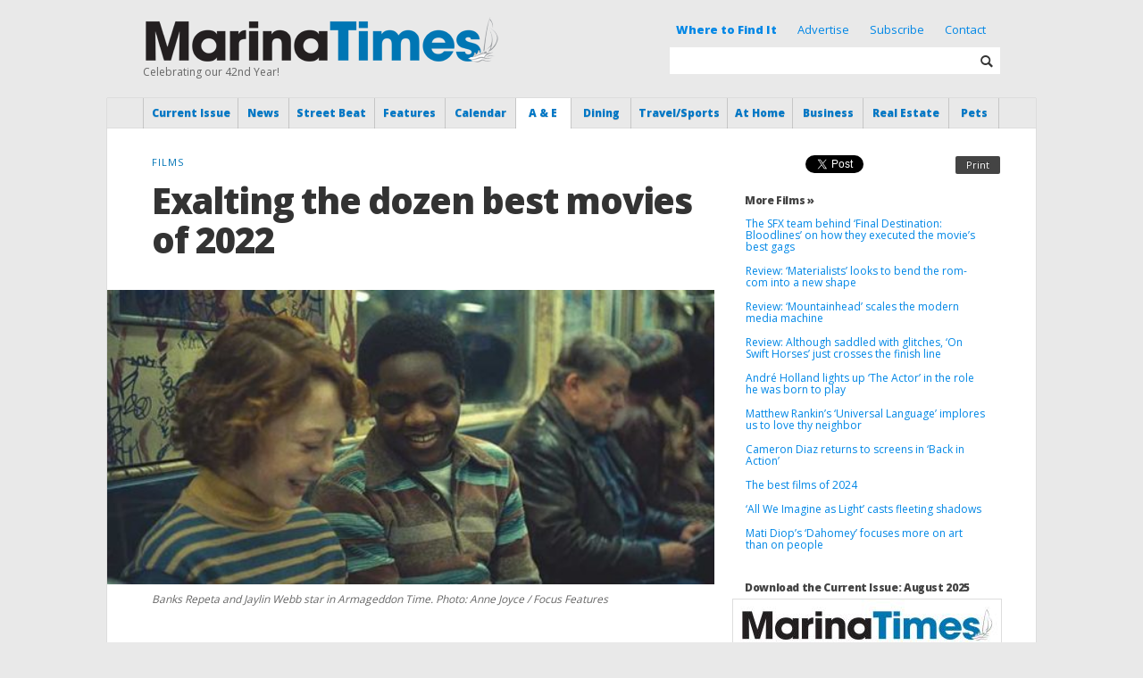

--- FILE ---
content_type: text/html; charset=UTF-8
request_url: https://www.marinatimes.com/exalting-the-dozen-best-movies-of-2022
body_size: 22199
content:
<!DOCTYPE html>
<html dir="ltr" lang="en-US" xmlns:og="https://opengraphprotocol.org/schema/" xmlns:fb="https://www.facebook.com/2008/fbml">
<head profile="https://gmpg.org/xfn/11">

<link href="https://fonts.googleapis.com/css?family=Source+Serif+Pro&display=swap" rel="stylesheet">
<link href="https://fonts.googleapis.com/css?family=Open+Sans|Source+Serif+Pro&display=swap" rel="stylesheet">

<meta charset="UTF-8" />

<meta http-equiv="X-UA-Compatible" content="IE=edge,chrome=1" />
<meta name="viewport" content="width=device-width, initial-scale=1.0, maximum-scale=1.0" />

<meta name="title" content="Marina Times - " />
<meta name="description" content="Local News from Marina District and Bay Area of San Francisco, California" />

	<meta property="og:type" content="article"/>
	<meta property="og:image" content="https://www.marinatimes.com/wp-content/uploads/2022/12/013_AT_FP_00013-640x265.jpg" />
	<meta property="og:url" content="https://www.marinatimes.com/exalting-the-dozen-best-movies-of-2022" />
	<meta property="og:title" content="Exalting the dozen best movies of 2022 " />
	<meta property="og:site_name" content="Marina Times" />
	<meta property="og:description" content="Exalting the dozen best movies of 2022 " />
	<title>Marina Times -    Exalting the dozen best movies of 2022 </title>

<link rel="icon" type="image/ico" href="https://www.marinatimes.com/wp-content/themes/marinatimes/_img/favicon.ico" />

<link rel="stylesheet" href="https://www.marinatimes.com/wp-content/themes/marinatimes/style.css" type="text/css" />
<link rel="stylesheet" href="https://www.marinatimes.com/wp-content/themes/marinatimes/style_new.css" type="text/css" />
<link rel="stylesheet" href="https://www.marinatimes.com/wp-content/themes/marinatimes/css/responsive.css" type="text/css" />
<link rel="stylesheet" href="https://www.marinatimes.com/wp-content/themes/marinatimes/css/glyphs.css" type="text/css" />

<link rel="pingback" href="https://www.marinatimes.com/xmlrpc.php" />

<script type="text/javascript" src="https://ajax.googleapis.com/ajax/libs/jquery/1.8.3/jquery.min.js"></script>
<script type="text/javascript" src="https://ajax.googleapis.com/ajax/libs/jqueryui/1.10.3/jquery-ui.min.js"></script>

<script type="text/javascript" src="https://www.marinatimes.com/wp-content/themes/marinatimes/_js/jquery.royalslider.min.js"></script>

<script defer>
jQuery(document).ready(function($)
{
	  $('#eventsSlider').royalSlider({
		arrowsNav: false,
		fadeinLoadedSlide: true,
		controlNavigationSpacing: 0,
		controlNavigation: 'thumbnails',

		thumbs: {
		  autoCenter: false,
		  fitInViewport: true,
		  orientation: 'horizontal',
		  spacing: 0,
		  paddingBottom: 0
		},

		imageScaleMode: 'fill',
		imageScalePadding:0,
		imageAlignCenter:true,
		slidesSpacing: 0,

		loop: false,
		loopRewind: true,
		numImagesToPreload: 3
	  });
});
</script>

<script type="text/javascript" src="https://www.marinatimes.com/wp-content/themes/marinatimes/_js/marinatimes.js"></script>
<noscript><style>.jsonly { display:none; }</style></noscript>


<meta name='robots' content='max-image-preview:large' />
	<style>img:is([sizes="auto" i], [sizes^="auto," i]) { contain-intrinsic-size: 3000px 1500px }</style>
	<script type="text/javascript" id="wpp-js" src="https://www.marinatimes.com/wp-content/plugins/wordpress-popular-posts/assets/js/wpp.min.js?ver=7.3.6" data-sampling="0" data-sampling-rate="100" data-api-url="https://www.marinatimes.com/wp-json/wordpress-popular-posts" data-post-id="33935" data-token="f0545ad7ff" data-lang="0" data-debug="0"></script>
		<!-- This site uses the Google Analytics by MonsterInsights plugin v9.11.1 - Using Analytics tracking - https://www.monsterinsights.com/ -->
							<script src="//www.googletagmanager.com/gtag/js?id=G-S6G3JQ05BH"  data-cfasync="false" data-wpfc-render="false" type="text/javascript" async></script>
			<script data-cfasync="false" data-wpfc-render="false" type="text/javascript">
				var mi_version = '9.11.1';
				var mi_track_user = true;
				var mi_no_track_reason = '';
								var MonsterInsightsDefaultLocations = {"page_location":"https:\/\/www.marinatimes.com\/exalting-the-dozen-best-movies-of-2022\/"};
								if ( typeof MonsterInsightsPrivacyGuardFilter === 'function' ) {
					var MonsterInsightsLocations = (typeof MonsterInsightsExcludeQuery === 'object') ? MonsterInsightsPrivacyGuardFilter( MonsterInsightsExcludeQuery ) : MonsterInsightsPrivacyGuardFilter( MonsterInsightsDefaultLocations );
				} else {
					var MonsterInsightsLocations = (typeof MonsterInsightsExcludeQuery === 'object') ? MonsterInsightsExcludeQuery : MonsterInsightsDefaultLocations;
				}

								var disableStrs = [
										'ga-disable-G-S6G3JQ05BH',
									];

				/* Function to detect opted out users */
				function __gtagTrackerIsOptedOut() {
					for (var index = 0; index < disableStrs.length; index++) {
						if (document.cookie.indexOf(disableStrs[index] + '=true') > -1) {
							return true;
						}
					}

					return false;
				}

				/* Disable tracking if the opt-out cookie exists. */
				if (__gtagTrackerIsOptedOut()) {
					for (var index = 0; index < disableStrs.length; index++) {
						window[disableStrs[index]] = true;
					}
				}

				/* Opt-out function */
				function __gtagTrackerOptout() {
					for (var index = 0; index < disableStrs.length; index++) {
						document.cookie = disableStrs[index] + '=true; expires=Thu, 31 Dec 2099 23:59:59 UTC; path=/';
						window[disableStrs[index]] = true;
					}
				}

				if ('undefined' === typeof gaOptout) {
					function gaOptout() {
						__gtagTrackerOptout();
					}
				}
								window.dataLayer = window.dataLayer || [];

				window.MonsterInsightsDualTracker = {
					helpers: {},
					trackers: {},
				};
				if (mi_track_user) {
					function __gtagDataLayer() {
						dataLayer.push(arguments);
					}

					function __gtagTracker(type, name, parameters) {
						if (!parameters) {
							parameters = {};
						}

						if (parameters.send_to) {
							__gtagDataLayer.apply(null, arguments);
							return;
						}

						if (type === 'event') {
														parameters.send_to = monsterinsights_frontend.v4_id;
							var hookName = name;
							if (typeof parameters['event_category'] !== 'undefined') {
								hookName = parameters['event_category'] + ':' + name;
							}

							if (typeof MonsterInsightsDualTracker.trackers[hookName] !== 'undefined') {
								MonsterInsightsDualTracker.trackers[hookName](parameters);
							} else {
								__gtagDataLayer('event', name, parameters);
							}
							
						} else {
							__gtagDataLayer.apply(null, arguments);
						}
					}

					__gtagTracker('js', new Date());
					__gtagTracker('set', {
						'developer_id.dZGIzZG': true,
											});
					if ( MonsterInsightsLocations.page_location ) {
						__gtagTracker('set', MonsterInsightsLocations);
					}
										__gtagTracker('config', 'G-S6G3JQ05BH', {"forceSSL":"true","link_attribution":"true"} );
										window.gtag = __gtagTracker;										(function () {
						/* https://developers.google.com/analytics/devguides/collection/analyticsjs/ */
						/* ga and __gaTracker compatibility shim. */
						var noopfn = function () {
							return null;
						};
						var newtracker = function () {
							return new Tracker();
						};
						var Tracker = function () {
							return null;
						};
						var p = Tracker.prototype;
						p.get = noopfn;
						p.set = noopfn;
						p.send = function () {
							var args = Array.prototype.slice.call(arguments);
							args.unshift('send');
							__gaTracker.apply(null, args);
						};
						var __gaTracker = function () {
							var len = arguments.length;
							if (len === 0) {
								return;
							}
							var f = arguments[len - 1];
							if (typeof f !== 'object' || f === null || typeof f.hitCallback !== 'function') {
								if ('send' === arguments[0]) {
									var hitConverted, hitObject = false, action;
									if ('event' === arguments[1]) {
										if ('undefined' !== typeof arguments[3]) {
											hitObject = {
												'eventAction': arguments[3],
												'eventCategory': arguments[2],
												'eventLabel': arguments[4],
												'value': arguments[5] ? arguments[5] : 1,
											}
										}
									}
									if ('pageview' === arguments[1]) {
										if ('undefined' !== typeof arguments[2]) {
											hitObject = {
												'eventAction': 'page_view',
												'page_path': arguments[2],
											}
										}
									}
									if (typeof arguments[2] === 'object') {
										hitObject = arguments[2];
									}
									if (typeof arguments[5] === 'object') {
										Object.assign(hitObject, arguments[5]);
									}
									if ('undefined' !== typeof arguments[1].hitType) {
										hitObject = arguments[1];
										if ('pageview' === hitObject.hitType) {
											hitObject.eventAction = 'page_view';
										}
									}
									if (hitObject) {
										action = 'timing' === arguments[1].hitType ? 'timing_complete' : hitObject.eventAction;
										hitConverted = mapArgs(hitObject);
										__gtagTracker('event', action, hitConverted);
									}
								}
								return;
							}

							function mapArgs(args) {
								var arg, hit = {};
								var gaMap = {
									'eventCategory': 'event_category',
									'eventAction': 'event_action',
									'eventLabel': 'event_label',
									'eventValue': 'event_value',
									'nonInteraction': 'non_interaction',
									'timingCategory': 'event_category',
									'timingVar': 'name',
									'timingValue': 'value',
									'timingLabel': 'event_label',
									'page': 'page_path',
									'location': 'page_location',
									'title': 'page_title',
									'referrer' : 'page_referrer',
								};
								for (arg in args) {
																		if (!(!args.hasOwnProperty(arg) || !gaMap.hasOwnProperty(arg))) {
										hit[gaMap[arg]] = args[arg];
									} else {
										hit[arg] = args[arg];
									}
								}
								return hit;
							}

							try {
								f.hitCallback();
							} catch (ex) {
							}
						};
						__gaTracker.create = newtracker;
						__gaTracker.getByName = newtracker;
						__gaTracker.getAll = function () {
							return [];
						};
						__gaTracker.remove = noopfn;
						__gaTracker.loaded = true;
						window['__gaTracker'] = __gaTracker;
					})();
									} else {
										console.log("");
					(function () {
						function __gtagTracker() {
							return null;
						}

						window['__gtagTracker'] = __gtagTracker;
						window['gtag'] = __gtagTracker;
					})();
									}
			</script>
							<!-- / Google Analytics by MonsterInsights -->
		<script type="text/javascript">
/* <![CDATA[ */
window._wpemojiSettings = {"baseUrl":"https:\/\/s.w.org\/images\/core\/emoji\/16.0.1\/72x72\/","ext":".png","svgUrl":"https:\/\/s.w.org\/images\/core\/emoji\/16.0.1\/svg\/","svgExt":".svg","source":{"concatemoji":"https:\/\/www.marinatimes.com\/wp-includes\/js\/wp-emoji-release.min.js?ver=80bd8a1d22066a67d85fdc402ba635f6"}};
/*! This file is auto-generated */
!function(s,n){var o,i,e;function c(e){try{var t={supportTests:e,timestamp:(new Date).valueOf()};sessionStorage.setItem(o,JSON.stringify(t))}catch(e){}}function p(e,t,n){e.clearRect(0,0,e.canvas.width,e.canvas.height),e.fillText(t,0,0);var t=new Uint32Array(e.getImageData(0,0,e.canvas.width,e.canvas.height).data),a=(e.clearRect(0,0,e.canvas.width,e.canvas.height),e.fillText(n,0,0),new Uint32Array(e.getImageData(0,0,e.canvas.width,e.canvas.height).data));return t.every(function(e,t){return e===a[t]})}function u(e,t){e.clearRect(0,0,e.canvas.width,e.canvas.height),e.fillText(t,0,0);for(var n=e.getImageData(16,16,1,1),a=0;a<n.data.length;a++)if(0!==n.data[a])return!1;return!0}function f(e,t,n,a){switch(t){case"flag":return n(e,"\ud83c\udff3\ufe0f\u200d\u26a7\ufe0f","\ud83c\udff3\ufe0f\u200b\u26a7\ufe0f")?!1:!n(e,"\ud83c\udde8\ud83c\uddf6","\ud83c\udde8\u200b\ud83c\uddf6")&&!n(e,"\ud83c\udff4\udb40\udc67\udb40\udc62\udb40\udc65\udb40\udc6e\udb40\udc67\udb40\udc7f","\ud83c\udff4\u200b\udb40\udc67\u200b\udb40\udc62\u200b\udb40\udc65\u200b\udb40\udc6e\u200b\udb40\udc67\u200b\udb40\udc7f");case"emoji":return!a(e,"\ud83e\udedf")}return!1}function g(e,t,n,a){var r="undefined"!=typeof WorkerGlobalScope&&self instanceof WorkerGlobalScope?new OffscreenCanvas(300,150):s.createElement("canvas"),o=r.getContext("2d",{willReadFrequently:!0}),i=(o.textBaseline="top",o.font="600 32px Arial",{});return e.forEach(function(e){i[e]=t(o,e,n,a)}),i}function t(e){var t=s.createElement("script");t.src=e,t.defer=!0,s.head.appendChild(t)}"undefined"!=typeof Promise&&(o="wpEmojiSettingsSupports",i=["flag","emoji"],n.supports={everything:!0,everythingExceptFlag:!0},e=new Promise(function(e){s.addEventListener("DOMContentLoaded",e,{once:!0})}),new Promise(function(t){var n=function(){try{var e=JSON.parse(sessionStorage.getItem(o));if("object"==typeof e&&"number"==typeof e.timestamp&&(new Date).valueOf()<e.timestamp+604800&&"object"==typeof e.supportTests)return e.supportTests}catch(e){}return null}();if(!n){if("undefined"!=typeof Worker&&"undefined"!=typeof OffscreenCanvas&&"undefined"!=typeof URL&&URL.createObjectURL&&"undefined"!=typeof Blob)try{var e="postMessage("+g.toString()+"("+[JSON.stringify(i),f.toString(),p.toString(),u.toString()].join(",")+"));",a=new Blob([e],{type:"text/javascript"}),r=new Worker(URL.createObjectURL(a),{name:"wpTestEmojiSupports"});return void(r.onmessage=function(e){c(n=e.data),r.terminate(),t(n)})}catch(e){}c(n=g(i,f,p,u))}t(n)}).then(function(e){for(var t in e)n.supports[t]=e[t],n.supports.everything=n.supports.everything&&n.supports[t],"flag"!==t&&(n.supports.everythingExceptFlag=n.supports.everythingExceptFlag&&n.supports[t]);n.supports.everythingExceptFlag=n.supports.everythingExceptFlag&&!n.supports.flag,n.DOMReady=!1,n.readyCallback=function(){n.DOMReady=!0}}).then(function(){return e}).then(function(){var e;n.supports.everything||(n.readyCallback(),(e=n.source||{}).concatemoji?t(e.concatemoji):e.wpemoji&&e.twemoji&&(t(e.twemoji),t(e.wpemoji)))}))}((window,document),window._wpemojiSettings);
/* ]]> */
</script>
<!-- www.marinatimes.com is managing ads with Advanced Ads 2.0.14 – https://wpadvancedads.com/ --><script id="MT-ready">
			window.advanced_ads_ready=function(e,a){a=a||"complete";var d=function(e){return"interactive"===a?"loading"!==e:"complete"===e};d(document.readyState)?e():document.addEventListener("readystatechange",(function(a){d(a.target.readyState)&&e()}),{once:"interactive"===a})},window.advanced_ads_ready_queue=window.advanced_ads_ready_queue||[];		</script>
		<style id='wp-emoji-styles-inline-css' type='text/css'>

	img.wp-smiley, img.emoji {
		display: inline !important;
		border: none !important;
		box-shadow: none !important;
		height: 1em !important;
		width: 1em !important;
		margin: 0 0.07em !important;
		vertical-align: -0.1em !important;
		background: none !important;
		padding: 0 !important;
	}
</style>
<link rel='stylesheet' id='wp-block-library-css' href='https://www.marinatimes.com/wp-includes/css/dist/block-library/style.min.css?ver=80bd8a1d22066a67d85fdc402ba635f6' type='text/css' media='all' />
<style id='classic-theme-styles-inline-css' type='text/css'>
/*! This file is auto-generated */
.wp-block-button__link{color:#fff;background-color:#32373c;border-radius:9999px;box-shadow:none;text-decoration:none;padding:calc(.667em + 2px) calc(1.333em + 2px);font-size:1.125em}.wp-block-file__button{background:#32373c;color:#fff;text-decoration:none}
</style>
<style id='global-styles-inline-css' type='text/css'>
:root{--wp--preset--aspect-ratio--square: 1;--wp--preset--aspect-ratio--4-3: 4/3;--wp--preset--aspect-ratio--3-4: 3/4;--wp--preset--aspect-ratio--3-2: 3/2;--wp--preset--aspect-ratio--2-3: 2/3;--wp--preset--aspect-ratio--16-9: 16/9;--wp--preset--aspect-ratio--9-16: 9/16;--wp--preset--color--black: #000000;--wp--preset--color--cyan-bluish-gray: #abb8c3;--wp--preset--color--white: #ffffff;--wp--preset--color--pale-pink: #f78da7;--wp--preset--color--vivid-red: #cf2e2e;--wp--preset--color--luminous-vivid-orange: #ff6900;--wp--preset--color--luminous-vivid-amber: #fcb900;--wp--preset--color--light-green-cyan: #7bdcb5;--wp--preset--color--vivid-green-cyan: #00d084;--wp--preset--color--pale-cyan-blue: #8ed1fc;--wp--preset--color--vivid-cyan-blue: #0693e3;--wp--preset--color--vivid-purple: #9b51e0;--wp--preset--gradient--vivid-cyan-blue-to-vivid-purple: linear-gradient(135deg,rgba(6,147,227,1) 0%,rgb(155,81,224) 100%);--wp--preset--gradient--light-green-cyan-to-vivid-green-cyan: linear-gradient(135deg,rgb(122,220,180) 0%,rgb(0,208,130) 100%);--wp--preset--gradient--luminous-vivid-amber-to-luminous-vivid-orange: linear-gradient(135deg,rgba(252,185,0,1) 0%,rgba(255,105,0,1) 100%);--wp--preset--gradient--luminous-vivid-orange-to-vivid-red: linear-gradient(135deg,rgba(255,105,0,1) 0%,rgb(207,46,46) 100%);--wp--preset--gradient--very-light-gray-to-cyan-bluish-gray: linear-gradient(135deg,rgb(238,238,238) 0%,rgb(169,184,195) 100%);--wp--preset--gradient--cool-to-warm-spectrum: linear-gradient(135deg,rgb(74,234,220) 0%,rgb(151,120,209) 20%,rgb(207,42,186) 40%,rgb(238,44,130) 60%,rgb(251,105,98) 80%,rgb(254,248,76) 100%);--wp--preset--gradient--blush-light-purple: linear-gradient(135deg,rgb(255,206,236) 0%,rgb(152,150,240) 100%);--wp--preset--gradient--blush-bordeaux: linear-gradient(135deg,rgb(254,205,165) 0%,rgb(254,45,45) 50%,rgb(107,0,62) 100%);--wp--preset--gradient--luminous-dusk: linear-gradient(135deg,rgb(255,203,112) 0%,rgb(199,81,192) 50%,rgb(65,88,208) 100%);--wp--preset--gradient--pale-ocean: linear-gradient(135deg,rgb(255,245,203) 0%,rgb(182,227,212) 50%,rgb(51,167,181) 100%);--wp--preset--gradient--electric-grass: linear-gradient(135deg,rgb(202,248,128) 0%,rgb(113,206,126) 100%);--wp--preset--gradient--midnight: linear-gradient(135deg,rgb(2,3,129) 0%,rgb(40,116,252) 100%);--wp--preset--font-size--small: 13px;--wp--preset--font-size--medium: 20px;--wp--preset--font-size--large: 36px;--wp--preset--font-size--x-large: 42px;--wp--preset--spacing--20: 0.44rem;--wp--preset--spacing--30: 0.67rem;--wp--preset--spacing--40: 1rem;--wp--preset--spacing--50: 1.5rem;--wp--preset--spacing--60: 2.25rem;--wp--preset--spacing--70: 3.38rem;--wp--preset--spacing--80: 5.06rem;--wp--preset--shadow--natural: 6px 6px 9px rgba(0, 0, 0, 0.2);--wp--preset--shadow--deep: 12px 12px 50px rgba(0, 0, 0, 0.4);--wp--preset--shadow--sharp: 6px 6px 0px rgba(0, 0, 0, 0.2);--wp--preset--shadow--outlined: 6px 6px 0px -3px rgba(255, 255, 255, 1), 6px 6px rgba(0, 0, 0, 1);--wp--preset--shadow--crisp: 6px 6px 0px rgba(0, 0, 0, 1);}:where(.is-layout-flex){gap: 0.5em;}:where(.is-layout-grid){gap: 0.5em;}body .is-layout-flex{display: flex;}.is-layout-flex{flex-wrap: wrap;align-items: center;}.is-layout-flex > :is(*, div){margin: 0;}body .is-layout-grid{display: grid;}.is-layout-grid > :is(*, div){margin: 0;}:where(.wp-block-columns.is-layout-flex){gap: 2em;}:where(.wp-block-columns.is-layout-grid){gap: 2em;}:where(.wp-block-post-template.is-layout-flex){gap: 1.25em;}:where(.wp-block-post-template.is-layout-grid){gap: 1.25em;}.has-black-color{color: var(--wp--preset--color--black) !important;}.has-cyan-bluish-gray-color{color: var(--wp--preset--color--cyan-bluish-gray) !important;}.has-white-color{color: var(--wp--preset--color--white) !important;}.has-pale-pink-color{color: var(--wp--preset--color--pale-pink) !important;}.has-vivid-red-color{color: var(--wp--preset--color--vivid-red) !important;}.has-luminous-vivid-orange-color{color: var(--wp--preset--color--luminous-vivid-orange) !important;}.has-luminous-vivid-amber-color{color: var(--wp--preset--color--luminous-vivid-amber) !important;}.has-light-green-cyan-color{color: var(--wp--preset--color--light-green-cyan) !important;}.has-vivid-green-cyan-color{color: var(--wp--preset--color--vivid-green-cyan) !important;}.has-pale-cyan-blue-color{color: var(--wp--preset--color--pale-cyan-blue) !important;}.has-vivid-cyan-blue-color{color: var(--wp--preset--color--vivid-cyan-blue) !important;}.has-vivid-purple-color{color: var(--wp--preset--color--vivid-purple) !important;}.has-black-background-color{background-color: var(--wp--preset--color--black) !important;}.has-cyan-bluish-gray-background-color{background-color: var(--wp--preset--color--cyan-bluish-gray) !important;}.has-white-background-color{background-color: var(--wp--preset--color--white) !important;}.has-pale-pink-background-color{background-color: var(--wp--preset--color--pale-pink) !important;}.has-vivid-red-background-color{background-color: var(--wp--preset--color--vivid-red) !important;}.has-luminous-vivid-orange-background-color{background-color: var(--wp--preset--color--luminous-vivid-orange) !important;}.has-luminous-vivid-amber-background-color{background-color: var(--wp--preset--color--luminous-vivid-amber) !important;}.has-light-green-cyan-background-color{background-color: var(--wp--preset--color--light-green-cyan) !important;}.has-vivid-green-cyan-background-color{background-color: var(--wp--preset--color--vivid-green-cyan) !important;}.has-pale-cyan-blue-background-color{background-color: var(--wp--preset--color--pale-cyan-blue) !important;}.has-vivid-cyan-blue-background-color{background-color: var(--wp--preset--color--vivid-cyan-blue) !important;}.has-vivid-purple-background-color{background-color: var(--wp--preset--color--vivid-purple) !important;}.has-black-border-color{border-color: var(--wp--preset--color--black) !important;}.has-cyan-bluish-gray-border-color{border-color: var(--wp--preset--color--cyan-bluish-gray) !important;}.has-white-border-color{border-color: var(--wp--preset--color--white) !important;}.has-pale-pink-border-color{border-color: var(--wp--preset--color--pale-pink) !important;}.has-vivid-red-border-color{border-color: var(--wp--preset--color--vivid-red) !important;}.has-luminous-vivid-orange-border-color{border-color: var(--wp--preset--color--luminous-vivid-orange) !important;}.has-luminous-vivid-amber-border-color{border-color: var(--wp--preset--color--luminous-vivid-amber) !important;}.has-light-green-cyan-border-color{border-color: var(--wp--preset--color--light-green-cyan) !important;}.has-vivid-green-cyan-border-color{border-color: var(--wp--preset--color--vivid-green-cyan) !important;}.has-pale-cyan-blue-border-color{border-color: var(--wp--preset--color--pale-cyan-blue) !important;}.has-vivid-cyan-blue-border-color{border-color: var(--wp--preset--color--vivid-cyan-blue) !important;}.has-vivid-purple-border-color{border-color: var(--wp--preset--color--vivid-purple) !important;}.has-vivid-cyan-blue-to-vivid-purple-gradient-background{background: var(--wp--preset--gradient--vivid-cyan-blue-to-vivid-purple) !important;}.has-light-green-cyan-to-vivid-green-cyan-gradient-background{background: var(--wp--preset--gradient--light-green-cyan-to-vivid-green-cyan) !important;}.has-luminous-vivid-amber-to-luminous-vivid-orange-gradient-background{background: var(--wp--preset--gradient--luminous-vivid-amber-to-luminous-vivid-orange) !important;}.has-luminous-vivid-orange-to-vivid-red-gradient-background{background: var(--wp--preset--gradient--luminous-vivid-orange-to-vivid-red) !important;}.has-very-light-gray-to-cyan-bluish-gray-gradient-background{background: var(--wp--preset--gradient--very-light-gray-to-cyan-bluish-gray) !important;}.has-cool-to-warm-spectrum-gradient-background{background: var(--wp--preset--gradient--cool-to-warm-spectrum) !important;}.has-blush-light-purple-gradient-background{background: var(--wp--preset--gradient--blush-light-purple) !important;}.has-blush-bordeaux-gradient-background{background: var(--wp--preset--gradient--blush-bordeaux) !important;}.has-luminous-dusk-gradient-background{background: var(--wp--preset--gradient--luminous-dusk) !important;}.has-pale-ocean-gradient-background{background: var(--wp--preset--gradient--pale-ocean) !important;}.has-electric-grass-gradient-background{background: var(--wp--preset--gradient--electric-grass) !important;}.has-midnight-gradient-background{background: var(--wp--preset--gradient--midnight) !important;}.has-small-font-size{font-size: var(--wp--preset--font-size--small) !important;}.has-medium-font-size{font-size: var(--wp--preset--font-size--medium) !important;}.has-large-font-size{font-size: var(--wp--preset--font-size--large) !important;}.has-x-large-font-size{font-size: var(--wp--preset--font-size--x-large) !important;}
:where(.wp-block-post-template.is-layout-flex){gap: 1.25em;}:where(.wp-block-post-template.is-layout-grid){gap: 1.25em;}
:where(.wp-block-columns.is-layout-flex){gap: 2em;}:where(.wp-block-columns.is-layout-grid){gap: 2em;}
:root :where(.wp-block-pullquote){font-size: 1.5em;line-height: 1.6;}
</style>
<link rel='stylesheet' id='wordpress-popular-posts-css-css' href='https://www.marinatimes.com/wp-content/plugins/wordpress-popular-posts/assets/css/wpp.css?ver=7.3.6' type='text/css' media='all' />
<link rel='stylesheet' id='colorbox-css' href='https://www.marinatimes.com/wp-content/themes/marinatimes/_css/colorbox/colorbox.css?ver=1.0.0' type='text/css' media='all' />
<link rel='stylesheet' id='royalslider-css' href='https://www.marinatimes.com/wp-content/themes/marinatimes/_js/royalslider/royalslider.css?ver=1.0.0' type='text/css' media='all' />
<link rel='stylesheet' id='royalslider-minimal-css' href='https://www.marinatimes.com/wp-content/themes/marinatimes/_js/royalslider/rs-minimal-white.css?ver=1.0.0' type='text/css' media='all' />
<link rel='stylesheet' id='royalslider-default-css' href='https://www.marinatimes.com/wp-content/themes/marinatimes/_js/royalslider/rs-default.css?ver=1.0.0' type='text/css' media='all' />
<script type="text/javascript" src="https://www.marinatimes.com/wp-content/plugins/google-analytics-for-wordpress/assets/js/frontend-gtag.min.js?ver=9.11.1" id="monsterinsights-frontend-script-js" async="async" data-wp-strategy="async"></script>
<script data-cfasync="false" data-wpfc-render="false" type="text/javascript" id='monsterinsights-frontend-script-js-extra'>/* <![CDATA[ */
var monsterinsights_frontend = {"js_events_tracking":"true","download_extensions":"doc,pdf,ppt,zip,xls,docx,pptx,xlsx","inbound_paths":"[{\"path\":\"\\\/go\\\/\",\"label\":\"affiliate\"},{\"path\":\"\\\/recommend\\\/\",\"label\":\"affiliate\"}]","home_url":"https:\/\/www.marinatimes.com","hash_tracking":"false","v4_id":"G-S6G3JQ05BH"};/* ]]> */
</script>
<script type="text/javascript" src="https://www.marinatimes.com/wp-content/themes/marinatimes/_js/modernizr.js?ver=80bd8a1d22066a67d85fdc402ba635f6" id="modernizr-js"></script>
<script type="text/javascript" src="https://www.marinatimes.com/wp-content/themes/marinatimes/_js/jquery.easing.1.3.min.js?ver=80bd8a1d22066a67d85fdc402ba635f6" id="jquery-easing-js"></script>
<script type="text/javascript" src="https://www.marinatimes.com/wp-content/themes/marinatimes/_js/jquery.colorbox-min.js?ver=80bd8a1d22066a67d85fdc402ba635f6" id="colorbox-js"></script>
<link rel="https://api.w.org/" href="https://www.marinatimes.com/wp-json/" /><link rel="alternate" title="JSON" type="application/json" href="https://www.marinatimes.com/wp-json/wp/v2/posts/33935" /><link rel="EditURI" type="application/rsd+xml" title="RSD" href="https://www.marinatimes.com/xmlrpc.php?rsd" />

<link rel="canonical" href="https://www.marinatimes.com/exalting-the-dozen-best-movies-of-2022" />
<link rel='shortlink' href='https://www.marinatimes.com/?p=33935' />
<link rel="alternate" title="oEmbed (JSON)" type="application/json+oembed" href="https://www.marinatimes.com/wp-json/oembed/1.0/embed?url=https%3A%2F%2Fwww.marinatimes.com%2Fexalting-the-dozen-best-movies-of-2022" />
<link rel="alternate" title="oEmbed (XML)" type="text/xml+oembed" href="https://www.marinatimes.com/wp-json/oembed/1.0/embed?url=https%3A%2F%2Fwww.marinatimes.com%2Fexalting-the-dozen-best-movies-of-2022&#038;format=xml" />
	<link rel="preconnect" href="https://fonts.googleapis.com">
	<link rel="preconnect" href="https://fonts.gstatic.com">
	<link href='https://fonts.googleapis.com/css2?display=swap&family=Noto+Serif&family=Open+Sans:wght@300;800' rel='stylesheet'>            <style id="wpp-loading-animation-styles">@-webkit-keyframes bgslide{from{background-position-x:0}to{background-position-x:-200%}}@keyframes bgslide{from{background-position-x:0}to{background-position-x:-200%}}.wpp-widget-block-placeholder,.wpp-shortcode-placeholder{margin:0 auto;width:60px;height:3px;background:#dd3737;background:linear-gradient(90deg,#dd3737 0%,#571313 10%,#dd3737 100%);background-size:200% auto;border-radius:3px;-webkit-animation:bgslide 1s infinite linear;animation:bgslide 1s infinite linear}</style>
            	<style id="egf-frontend-styles" type="text/css">
		p {font-family: 'Noto Serif', sans-serif;font-style: normal;font-weight: 400;} h1 {font-family: 'Open Sans', sans-serif;font-style: normal;font-weight: 300;} h2 {font-family: 'Open Sans', sans-serif;font-style: normal;font-weight: 800;} h3 {font-family: 'Open Sans', sans-serif;font-style: normal;font-weight: 800;} h4 {font-family: 'Open Sans', sans-serif;font-style: normal;font-weight: 300;} h5 {font-family: 'Open Sans', sans-serif;font-style: normal;font-weight: 300;} h6 {font-family: 'Open Sans', sans-serif;font-style: normal;font-weight: 300;} .post p {} 	</style>
	
</head>
<body class="">
	<div class="wrap">


		<div class="header container">
			<div class="center">

				<div class="showMenu">
					<i class="glyph show_lines"></i>
				</div>

				<div class="logo">
					<a href="https://www.marinatimes.com">
						<img src="https://www.marinatimes.com/wp-content/themes/marinatimes/img/logo.png" alt="Marina Times" width="400" height="53" />
					</a>
					<div class="tagline">
												Celebrating our 42nd Year!
					</div>
				</div>


				<div class="newsletter">
					<a href="/where-to-find-it/" style="margin:0 10px; font-weight: 900">Where to Find It</a>
					<a href="/advertise/" style="margin:0 10px">Advertise</a>
					<a href="/subscribe/" style="margin:0 10px">Subscribe</a>
					<a href="/contact/" style="margin:0 10px">Contact</a>
				</div>

				<div class="searchForm">
					<form role="search" method="get" action="https://www.marinatimes.com" >
						<input class="input" type="text" value="" name="s" id="s" />
						<div class="searchButton">
							<input class="submit" type="submit" id="searchsubmit" value="" />
							<i class="glyph search"></i>
						</div>
					</form>
				</div>
			</div>
		</div>
		<div class="nav">
			<div class="center">
					<ul class="menu">
					<li class="" style="width:11.17%">
				<a href="https://www.marinatimes.com">Current Issue</a>
							</li>
						<li class="" style="width:5.88%">
				<a href="https://www.marinatimes.com/category/news/">News</a>
									<ul class="submenu">
													<li> 
								<a href="https://www.marinatimes.com/category/captains-view">
									Captain’s View								</a>
							</li>
													<li> 
								<a href="https://www.marinatimes.com/category/community">
									Community								</a>
							</li>
													<li> 
								<a href="https://www.marinatimes.com/category/community-news">
									Community News								</a>
							</li>
													<li> 
								<a href="https://www.marinatimes.com/category/crime-beat">
									Crime Beat								</a>
							</li>
													<li> 
								<a href="https://www.marinatimes.com/category/election">
									Election								</a>
							</li>
													<li> 
								<a href="https://www.marinatimes.com/category/news-briefs">
									News Briefs								</a>
							</li>
													<li> 
								<a href="https://www.marinatimes.com/category/police-blotter">
									Police Blotter								</a>
							</li>
													<li> 
								<a href="https://www.marinatimes.com/category/safety-tips">
									Safety Tips								</a>
							</li>
													<li> 
								<a href="https://www.marinatimes.com/category/sightlines">
									Sightlines								</a>
							</li>
											</ul>
							</li>
						<li class="" style="width:10%">
				<a href="https://www.marinatimes.com/category/street-beat/">Street Beat</a>
									<ul class="submenu">
													<li> 
								<a href="https://www.marinatimes.com/category/finds">
									Finds								</a>
							</li>
													<li> 
								<a href="https://www.marinatimes.com/category/marina-cow-hollow-insider">
									Marina-Cow Hollow Insider								</a>
							</li>
													<li> 
								<a href="https://www.marinatimes.com/category/neighborhood-gem-street-beat">
									Neighborhood Gem								</a>
							</li>
													<li> 
								<a href="https://www.marinatimes.com/category/neighborhood-nugget">
									Neighborhood Nugget								</a>
							</li>
													<li> 
								<a href="https://www.marinatimes.com/category/northsider">
									Northsider								</a>
							</li>
													<li> 
								<a href="https://www.marinatimes.com/category/on-and-off-chestnut">
									On and Off Chestnut								</a>
							</li>
													<li> 
								<a href="https://www.marinatimes.com/category/over-the-hill">
									Over the Hill								</a>
							</li>
													<li> 
								<a href="https://www.marinatimes.com/category/profiles">
									Profiles								</a>
							</li>
													<li> 
								<a href="https://www.marinatimes.com/category/scenes">
									Scenes								</a>
							</li>
													<li> 
								<a href="https://www.marinatimes.com/category/street-talk">
									Street Talk								</a>
							</li>
													<li> 
								<a href="https://www.marinatimes.com/category/union-insider">
									Union Insider								</a>
							</li>
													<li> 
								<a href="https://www.marinatimes.com/category/union-street-scoop">
									Union Street Scoop								</a>
							</li>
											</ul>
							</li>
						<li class="" style="width:8.23%">
				<a href="https://www.marinatimes.com/category/features/">Features</a>
									<ul class="submenu">
													<li> 
								<a href="https://www.marinatimes.com/category/back-story">
									Back Story								</a>
							</li>
													<li> 
								<a href="https://www.marinatimes.com/category/bellingham-by-the-bay">
									Bellingham by the Bay								</a>
							</li>
													<li> 
								<a href="https://www.marinatimes.com/category/editors-note">
									Editor's Note								</a>
							</li>
													<li> 
								<a href="https://www.marinatimes.com/category/election-matters-with-sdr">
									Election Matters with SDR								</a>
							</li>
													<li> 
								<a href="https://www.marinatimes.com/category/inside-the-marina">
									Inside the Marina								</a>
							</li>
													<li> 
								<a href="https://www.marinatimes.com/category/interview">
									Interview								</a>
							</li>
													<li> 
								<a href="https://www.marinatimes.com/category/marination">
									Marination								</a>
							</li>
													<li> 
								<a href="https://www.marinatimes.com/category/north-beach-journal">
									North Beach Journal								</a>
							</li>
													<li> 
								<a href="https://www.marinatimes.com/category/politics-as-usual">
									Politics as Usual								</a>
							</li>
													<li> 
								<a href="https://www.marinatimes.com/category/reynolds-rap">
									Reynolds Rap								</a>
							</li>
													<li> 
								<a href="https://www.marinatimes.com/category/the-right-fit">
									The Right Fit								</a>
							</li>
													<li> 
								<a href="https://www.marinatimes.com/category/times-travelers">
									Times Travelers								</a>
							</li>
											</ul>
							</li>
						<li class="" style="width:8.23%">
				<a href="https://www.marinatimes.com/events/">Calendar</a>
							</li>
						<li class="selected" style="width:6.47%">
				<a href="https://www.marinatimes.com/category/a-e/">A & E</a>
									<ul class="submenu">
													<li> 
								<a href="https://www.marinatimes.com/category/nite">
									@Nite								</a>
							</li>
													<li> 
								<a href="https://www.marinatimes.com/category/art-world">
									Art World								</a>
							</li>
													<li> 
								<a href="https://www.marinatimes.com/category/book-notes">
									Book Notes								</a>
							</li>
													<li> 
								<a href="https://www.marinatimes.com/category/enter-stage-left-a-e">
									Enter Stage Left								</a>
							</li>
													<li> 
								<a href="https://www.marinatimes.com/category/films">
									Films								</a>
							</li>
													<li> 
								<a href="https://www.marinatimes.com/category/humor">
									Humor								</a>
							</li>
													<li> 
								<a href="https://www.marinatimes.com/category/movie-reviews">
									Movie Reviews								</a>
							</li>
													<li> 
								<a href="https://www.marinatimes.com/category/poems">
									Poems								</a>
							</li>
													<li> 
								<a href="https://www.marinatimes.com/category/pop-culture">
									Pop Culture								</a>
							</li>
													<li> 
								<a href="https://www.marinatimes.com/category/program-notes">
									Program Notes								</a>
							</li>
													<li> 
								<a href="https://www.marinatimes.com/category/television">
									Television								</a>
							</li>
													<li> 
								<a href="https://www.marinatimes.com/category/the-best-of-books">
									The Best of Books								</a>
							</li>
											</ul>
							</li>
						<li class="" style="width:7.05%">
				<a href="https://www.marinatimes.com/category/dining/">Dining</a>
									<ul class="submenu">
													<li> 
								<a href="https://www.marinatimes.com/category/appetites-and-afterthoughts">
									Appetites and Afterthoughts								</a>
							</li>
													<li> 
								<a href="https://www.marinatimes.com/category/at-the-table">
									At the Table								</a>
							</li>
													<li> 
								<a href="https://www.marinatimes.com/category/dishing">
									Dishing								</a>
							</li>
													<li> 
								<a href="https://www.marinatimes.com/category/hot-spots">
									Hot Spots								</a>
							</li>
													<li> 
								<a href="https://www.marinatimes.com/category/hungry-palet">
									Hungry Palate								</a>
							</li>
													<li> 
								<a href="https://www.marinatimes.com/category/in-the-spirit">
									In the Spirit								</a>
							</li>
													<li> 
								<a href="https://www.marinatimes.com/category/la-deliziosa-vita">
									La Deliziosa Vita								</a>
							</li>
													<li> 
								<a href="https://www.marinatimes.com/category/modern-eating">
									Modern Eating								</a>
							</li>
													<li> 
								<a href="https://www.marinatimes.com/category/neighborhood-gem">
									Neighborhood Gem								</a>
							</li>
													<li> 
								<a href="https://www.marinatimes.com/category/new-notable">
									New &amp; Notable								</a>
							</li>
													<li> 
								<a href="https://www.marinatimes.com/category/recipes">
									Recipes								</a>
							</li>
													<li> 
								<a href="https://www.marinatimes.com/category/reviews">
									Reviews								</a>
							</li>
													<li> 
								<a href="https://www.marinatimes.com/category/short-bites">
									Short Bites								</a>
							</li>
													<li> 
								<a href="https://www.marinatimes.com/category/special-places">
									Special Places								</a>
							</li>
													<li> 
								<a href="https://www.marinatimes.com/category/tea-squirrel">
									Tea Squirrel								</a>
							</li>
													<li> 
								<a href="https://www.marinatimes.com/category/the-kitchenless-cook">
									The Kitchenless Cook								</a>
							</li>
													<li> 
								<a href="https://www.marinatimes.com/category/the-tablehopper">
									The Tablehopper								</a>
							</li>
													<li> 
								<a href="https://www.marinatimes.com/category/wine-world">
									Wine World								</a>
							</li>
											</ul>
							</li>
						<li class="" style="width:11.17%">
				<a href="https://www.marinatimes.com/category/sports/">Travel/Sports</a>
									<ul class="submenu">
													<li> 
								<a href="https://www.marinatimes.com/category/charmed-by-calistoga">
									Charmed by Calistoga								</a>
							</li>
													<li> 
								<a href="https://www.marinatimes.com/category/coastal-commuter">
									Coastal Commuter								</a>
							</li>
													<li> 
								<a href="https://www.marinatimes.com/category/on-the-bay">
									On the Bay								</a>
							</li>
													<li> 
								<a href="https://www.marinatimes.com/category/sports-corner">
									Sports Corner								</a>
							</li>
													<li> 
								<a href="https://www.marinatimes.com/category/the-inquisitive-traveler">
									The Inquisitive Traveler								</a>
							</li>
													<li> 
								<a href="https://www.marinatimes.com/category/travel-with-your-dog">
									Travel with your Dog								</a>
							</li>
													<li> 
								<a href="https://www.marinatimes.com/category/weekend-traveler">
									Weekend Traveler								</a>
							</li>
											</ul>
							</li>
						<li class="" style="width:7.64%">
				<a href="https://www.marinatimes.com/category/at-home/">At Home</a>
									<ul class="submenu">
													<li> 
								<a href="https://www.marinatimes.com/category/around-the-house">
									Around the House								</a>
							</li>
													<li> 
								<a href="https://www.marinatimes.com/category/caring-for-our-kids">
									Caring For Our Kids								</a>
							</li>
													<li> 
								<a href="https://www.marinatimes.com/category/family-matters">
									Family Matters								</a>
							</li>
													<li> 
								<a href="https://www.marinatimes.com/category/home-garden">
									Home &amp; Garden								</a>
							</li>
													<li> 
								<a href="https://www.marinatimes.com/category/momsense">
									MomSense								</a>
							</li>
													<li> 
								<a href="https://www.marinatimes.com/category/style">
									Style								</a>
							</li>
													<li> 
								<a href="https://www.marinatimes.com/category/wellness">
									Wellness								</a>
							</li>
											</ul>
							</li>
						<li class="" style="width:8.23%">
				<a href="https://www.marinatimes.com/category/business/">Business</a>
									<ul class="submenu">
													<li> 
								<a href="https://www.marinatimes.com/category/common-knowledge">
									Common Knowledge								</a>
							</li>
													<li> 
								<a href="https://www.marinatimes.com/category/dollars-sense">
									Dollars &amp; Sense								</a>
							</li>
													<li> 
								<a href="https://www.marinatimes.com/category/earthtalk">
									EarthTalk								</a>
							</li>
													<li> 
								<a href="https://www.marinatimes.com/category/finance">
									Finance								</a>
							</li>
													<li> 
								<a href="https://www.marinatimes.com/category/less-taxing-matters">
									Less Taxing Matters								</a>
							</li>
													<li> 
								<a href="https://www.marinatimes.com/category/science">
									Science								</a>
							</li>
													<li> 
								<a href="https://www.marinatimes.com/category/socially-responsible">
									Socially Responsible								</a>
							</li>
													<li> 
								<a href="https://www.marinatimes.com/category/technology">
									Technology								</a>
							</li>
													<li> 
								<a href="https://www.marinatimes.com/category/the-wild-wild-web">
									The Wild Wild Web								</a>
							</li>
											</ul>
							</li>
						<li class="" style="width:10%">
				<a href="https://www.marinatimes.com/category/real-estate/">Real Estate</a>
									<ul class="submenu">
													<li> 
								<a href="https://www.marinatimes.com/category/dreamhouse-showcase">
									Dreamhouse Showcase								</a>
							</li>
													<li> 
								<a href="https://www.marinatimes.com/category/market-maker">
									Market Maker								</a>
							</li>
													<li> 
								<a href="https://www.marinatimes.com/category/market-report">
									Market Report								</a>
							</li>
													<li> 
								<a href="https://www.marinatimes.com/category/property-lines">
									Property Lines								</a>
							</li>
													<li> 
								<a href="https://www.marinatimes.com/category/real-estate-investor">
									Real Estate Investor								</a>
							</li>
													<li> 
								<a href="https://www.marinatimes.com/category/real-estate-reporter">
									Real Estate Reporter								</a>
							</li>
													<li> 
								<a href="https://www.marinatimes.com/category/real-estate-roundup">
									Real Estate Roundup								</a>
							</li>
													<li> 
								<a href="https://www.marinatimes.com/category/real-estate-today">
									Real Estate Today								</a>
							</li>
													<li> 
								<a href="https://www.marinatimes.com/category/mystery-housebuyer">
									The Mystery Housebuyer								</a>
							</li>
											</ul>
							</li>
						<li class="" style="width:5.88%">
				<a href="https://www.marinatimes.com/category/pets/">Pets</a>
									<ul class="submenu">
													<li> 
								<a href="https://www.marinatimes.com/category/cathouse">
									Cathouse								</a>
							</li>
													<li> 
								<a href="https://www.marinatimes.com/category/jasmine-blues-tails-of-the-dog-park">
									Jasmine Blue's Tails of the Dog Park								</a>
							</li>
													<li> 
								<a href="https://www.marinatimes.com/category/mews-briefs">
									Mews Briefs								</a>
							</li>
													<li> 
								<a href="https://www.marinatimes.com/category/pit-of-the-month">
									Pit of the Month								</a>
							</li>
													<li> 
								<a href="https://www.marinatimes.com/category/political-animal">
									Political Animal								</a>
							</li>
													<li> 
								<a href="https://www.marinatimes.com/category/skys-buys">
									Sky’s Buys								</a>
							</li>
													<li> 
								<a href="https://www.marinatimes.com/category/the-adventures-of-skylar-grey">
									The Adventures of Skylar Grey								</a>
							</li>
													<li> 
								<a href="https://www.marinatimes.com/category/travel-with-your-dog-pets">
									Travel with your Dog								</a>
							</li>
													<li> 
								<a href="https://www.marinatimes.com/category/yapping">
									Yapping								</a>
							</li>
											</ul>
							</li>
				</ul>
				</div>
		</div>

		<div class="main">
			<div class="center container">

<div id="single" class="post container ccccc">

	

		<div style="float:right">
			<div class="container web-only">

				<div style="display:inline-block; min-width:70px; min-height:30px; margin-bottom:14px; vertical-align:top">
				<a href="https://twitter.com/share" class="twitter-share-button"{count}>Tweet</a>
					<script>!function(d,s,id){var js,fjs=d.getElementsByTagName(s)[0],p=/^http:/.test(d.location)?'http':'https';if(!d.getElementById(id)){js=d.createElement(s);js.id=id;js.src=p+'://platform.twitter.com/widgets.js';fjs.parentNode.insertBefore(js,fjs);}}(document, 'script', 'twitter-wjs');</script>
				</div>

				<div style="display:inline-block; max-width:300px; min-width:90px; min-height:30px; overflow:hidden; margin-bottom:14px; vertical-align:top">
					<div id="fb-root"></div>
					<script src="https://connect.facebook.net/en_US/all.js#xfbml=1"></script>
					<fb:like href="https://www.marinatimes.com/exalting-the-dozen-best-movies-of-2022" show_faces="true" width="300" layout="button_count"></fb:like>
				</div>

				<a class="btn printBtn" onclick="window.print();return false" style="display:inline-block; border:none; box-shadow:none; background:#444;; margin:0; float:none; height:20px; line-height:20px; font-size:11px; border-radius:2px;">Print</a>

			</div>
		</div>


		<div class="category">Films</div>


		<div class="left">



			<h1>Exalting the dozen best movies of 2022 </h1>
			<div class="subtitle"></div>


			
												<div class="featuredImage horizontal">
						<div class="thumbnailWrap">
							<div class="thumbnail" style="background-image: url('https://www.marinatimes.com/wp-content/uploads/2022/12/013_AT_FP_00013-640x265.jpg'); "></div>
							<div class="thumbnail responsive" style="background-image: url('https://www.marinatimes.com/wp-content/uploads/2022/12/013_AT_FP_00013-640x265.jpg'); "></div>
						</div>
						<img class="printonly" src="https://www.marinatimes.com/wp-content/uploads/2022/12/013_AT_FP_00013-640x265.jpg" />
						<div class="caption">
							Banks Repeta and Jaylin Webb star in Armageddon Time. Photo: Anne Joyce / Focus Features						</div>
					</div>
								

							<div class="byline">
											<div class="author">


							by Michael Snyder
						</div>
											<div class="date">
						January 2023					</div>
				</div>
				
			<div class="content">
				
<p>In a year replete with horrors big and small, it’s fitting that so many frighteningly creative horror movies were released during the past dozen months. Not that there’s room for all of those “scare-tactic” releases on my best-of-2022 list, nor is there space for quite a few other praiseworthy films including any documentaries. And this time out, I’m offering a Top 12 of favorites, while offering a short take on each selection. It’s a cinematic bonanza!</p>



<h3 class="wp-block-heading"><strong>‘ARMAGEDDON TIME’</strong></h3>



<p>While Stephen Spielberg turned to his youth on the West Coast in the 1950s and ’60s to depict his journey to Hollywood in the lightly fictionalized memoir <em>The Fabelmans</em>, screenwriter-director James Gray served up an even more moving and universally relatable reflection of his childhood as a Jewish kid growing up in the New York suburbs during the late ’70s and early ’80s. <em>Armageddon Time</em> is a coming-of-age story about a sensitive kid affected by the bigotry and classism that still dog American society today.</p>



<figure class="wp-block-image size-large"><img fetchpriority="high" decoding="async" width="640" height="402" src="https://www.marinatimes.com/wp-content/uploads/2022/12/007_BOI_16149_C-640x402.jpg" alt="" class="wp-image-33990" srcset="https://www.marinatimes.com/wp-content/uploads/2022/12/007_BOI_16149_C-640x402.jpg 640w, https://www.marinatimes.com/wp-content/uploads/2022/12/007_BOI_16149_C-440x276.jpg 440w, https://www.marinatimes.com/wp-content/uploads/2022/12/007_BOI_16149_C.jpg 750w" sizes="(max-width: 640px) 100vw, 640px" /><figcaption><em>The Banshees of Inisherin</em></figcaption></figure>



<h3 class="wp-block-heading"><strong>‘THE BANSHEES OF INISHERIN’</strong></h3>



<p>Teaming up with filmmaker Martin McDonagh again after having collaborated with him on the terrific 2008 crime comedy <em>In Bruges</em>, Colin Farrell and Brendan Gleeson are in top form as two longtime friends who are among a handful of residents on an island off the coast of Ireland in 1923. Only Gleeson’s taciturn fiddler has decided, with no prior warning or explanation, that he wants nothing to do with Farrell’s guileless, garrulous cow herder anymore. Shifting from the ridiculous to the sublime to the shocking across a starkly beautiful landscape, this is a tragicomic masterpiece.</p>



<figure class="wp-block-image size-large"><img decoding="async" width="640" height="342" src="https://www.marinatimes.com/wp-content/uploads/2022/12/BARB_TRL1_Shot15-640x342.jpg" alt="" class="wp-image-33989" srcset="https://www.marinatimes.com/wp-content/uploads/2022/12/BARB_TRL1_Shot15-640x342.jpg 640w, https://www.marinatimes.com/wp-content/uploads/2022/12/BARB_TRL1_Shot15-440x235.jpg 440w, https://www.marinatimes.com/wp-content/uploads/2022/12/BARB_TRL1_Shot15.jpg 750w" sizes="(max-width: 640px) 100vw, 640px" /><figcaption><em>The Barbarian</em></figcaption></figure>



<h3 class="wp-block-heading"><strong>‘BARBARIAN’</strong></h3>



<p>The first feature film from writer-director Zach Cregger is a devilishly clever, original, and totally modern mix of spooky horror and social satire. <em>Barbarian</em> finds a young woman coming to Detroit for a job interview, arriving at a B&amp;B in a sketchy Detroit neighborhood, and discovering that a man is already booked there — or so he says. While that situation gets more tenuous, a second plot featuring another character eventually connects to the first part of this story, bringing more genuine chills, bursts of humor, and moments of gut-churning violence.</p>



<figure class="wp-block-image size-large"><img decoding="async" width="640" height="427" src="https://www.marinatimes.com/wp-content/uploads/2022/12/BROKER_STI-MKT-01-640x427.jpg" alt="" class="wp-image-33988" srcset="https://www.marinatimes.com/wp-content/uploads/2022/12/BROKER_STI-MKT-01-640x427.jpg 640w, https://www.marinatimes.com/wp-content/uploads/2022/12/BROKER_STI-MKT-01-440x293.jpg 440w, https://www.marinatimes.com/wp-content/uploads/2022/12/BROKER_STI-MKT-01.jpg 750w" sizes="(max-width: 640px) 100vw, 640px" /><figcaption><em>Broker</em></figcaption></figure>



<h3 class="wp-block-heading"><strong>‘BROKER’</strong></h3>



<p>Japanese director Hirokazu Kore-eda has made a string of brilliant and sometimes tear-jerking movies about families, lost and found, with particular attention to the tenuous relationships between children and adults. Two of his prior efforts — 2004’s <em>Nobody Knows</em> and 2018’s <em>Shoplifters</em> — are among the most shattering on-screen experiences in memory. Set in South Korea, <em>Broker</em>, a drama about a pair of scam artists selling orphaned or unwanted babies to desperate parents who are incapable of having kids of their own, finds Kore-eda delivering another poignant winner.</p>



<h3 class="wp-block-heading"><strong>‘CLOSE’</strong></h3>



<p>As gentle and vivid a portrait of adolescent friendship as one could imagine, <em>Close</em> mimics cinéma vérité style as it observes the lives of two 13-year-old Belgian boys whose devotion to one another is tested by peer pressure and changing interests when a new school year begins. The shift in the kids’ rapport seems subtle at first, only hinting at the heartbreak ahead. With its painfully intimate point of view and emotional impact, it’s no wonder that it won the Grand Jury Prize for director and co-screenwriter Lukas Dhont at this past year’s Cannes Film Festival.</p>



<h3 class="wp-block-heading"><strong>‘EMERGENCY’</strong></h3>



<p>A canny look at collegiate recreation, cliques, and racism, <em>Emergency</em> tags along with a pair of Black seniors who are ready to hit a bunch of campus spring-break parties — until they discover a drunken, half-conscious white girl in the living room of the house they share with their Hispanic buddy. The friends have to somehow get the girl to a safe place, but they disagree on where and how. As orchestrated by director Carey Williams, the resulting odyssey is nerve-wracking, thought-provoking, and often hilarious.</p>



<h3 class="wp-block-heading"><strong>‘EMILY THE CRIMINAL’</strong></h3>



<p>Aubrey Plaza, best-known for her comedic turns on TV and in films, showcases her serious acting skills in this crime drama about a would-be professional artist in Los Angeles who’s deep in debt after a series of bad breaks. Frustrated by her low-level food-service job, she agrees to be part of a lucrative swindle that involves purchasing items with stolen credit cards. What seems like easy money comes with considerable risk in screenwriter-director John Patton Ford’s smart, tension-filled feature.</p>



<h3 class="wp-block-heading"><strong>‘EVERYTHING EVERYWHERE ALL AT ONCE’</strong></h3>



<p>Of all the recent comic-book-inspired movies dealing with alternate dimensions and multiverses, the sharpest and most innovative doesn’t have a superhero in sight — unless you want to count Michelle Yeoh’s lead character in this wild action-comedy. Yeoh plays Evelyn, a wife, mother, and daughter trying to keep her family’s struggling laundromat afloat in the face of an IRS audit. When Evelyn’s whole world seems to literally fracture, she has to somehow save the day in a bold, outrageous, and witty take on a familiar sci-fi concept from the filmmaking team of Daniel Kwan and Daniel Scheinert.</p>



<figure class="wp-block-image size-large"><img loading="lazy" decoding="async" width="640" height="346" src="https://www.marinatimes.com/wp-content/uploads/2022/12/glass-onion-640x346.jpg" alt="" class="wp-image-33986" srcset="https://www.marinatimes.com/wp-content/uploads/2022/12/glass-onion-640x346.jpg 640w, https://www.marinatimes.com/wp-content/uploads/2022/12/glass-onion-440x238.jpg 440w, https://www.marinatimes.com/wp-content/uploads/2022/12/glass-onion.jpg 750w" sizes="auto, (max-width: 640px) 100vw, 640px" /><figcaption><em>Glass Onion: A Knives Out Mystery</em></figcaption></figure>



<h3 class="wp-block-heading"><strong>‘GLASS ONION: A KNIVES OUT MYSTERY’</strong></h3>



<p>In addition to being a consistently amusing romp and a dexterously plotted puzzle to be unraveled, director Rian Johnson’s follow-up to his ensemble whodunit <em>Knives Out</em> brings back Daniel Craig’s unflappable, Southern-fried gentleman detective Benoit Blanc who once more comports himself with barely concealed glee. The sequel, set on a private Grecian island where a murder mystery party goes wrong, is actually a little funnier, more ingenious, and more cutting than its predecessor. It blithely skewers the wealthy and the vapid — smug tech billionaires, dim fashionistas and influencers, corrupt politicians — while reinventing the Agatha Christie mystery paradigm for the 21st century.</p>



<h3 class="wp-block-heading"><strong>‘GUILLERMO DEL TORO’S PINOCCHIO’</strong></h3>



<p>Masterful maestro of fantasy Guillermo del Toro has helmed an impassioned, visually stunning stop-motion interpretation of Carlo Collodi’s book about a woodcarver and the marionette he builds to replace his late son. It remains the classic tale of a puppet magically brought to life and accompanied on his misadventures by a plucky moralizing cricket, but del Toro’s adaptation shifts the setting from the 1800s to a village in Fascist-ruled Italy during World War II, adding provocative textures and context to the otherwise familiar narrative. There are a few decent songs and some exceptional voice work from a cast of renowned actors, further enhancing the movie’s graceful, ornate, fluid animation.</p>



<figure class="wp-block-image size-large"><img loading="lazy" decoding="async" width="640" height="360" src="https://www.marinatimes.com/wp-content/uploads/2022/12/RRR-640x360.jpg" alt="" class="wp-image-33987" srcset="https://www.marinatimes.com/wp-content/uploads/2022/12/RRR-640x360.jpg 640w, https://www.marinatimes.com/wp-content/uploads/2022/12/RRR-440x248.jpg 440w, https://www.marinatimes.com/wp-content/uploads/2022/12/RRR.jpg 750w" sizes="auto, (max-width: 640px) 100vw, 640px" /><figcaption><em>RRR</em></figcaption></figure>



<h3 class="wp-block-heading"><strong>‘RRR’</strong></h3>



<p>One of the most truly joyful movies in ages, <em>RRR</em> is a completely bonkers, three-hour potpourri of martial arts gymnastics, mythologized history, bromance, and extravagant Bollywood production numbers, direct from India. In simple terms, it’s about a couple of Indian freedom fighters (based on real-life heroes) who are battling oppressive British colonial rule in 1920. In truth, it’s over the top in the best possible way. If you like Jackie Chan’s Hong Kong action movies and smile at the sight of massive singing and dancing ensembles that mix Busby Berkeley with revolutionary fervor and Rama, Shiva, and the other Hindu gods, <em>RRR</em> is for you.</p>



<h3 class="wp-block-heading"><strong>‘TÁR’</strong></h3>



<p>With script and direction by Todd Field, <em>Tár</em> is an unflinching portrait of a successful, lionized artist whose flaws are starting to undermine her carefully built career. Lydia Tár, portrayed in award-worthy fashion by Cate Blanchett, is a pioneering, world-renowned orchestra conductor and music scholar on the verge of undertaking a major project. Based in Berlin, she and her wife, a respected classical violinist, are raising a precocious daughter. All her triumphs aside, her heedless arrogance and unrestrained appetites could be her undoing in this era of cancel culture. <em>Tár</em> builds from slow burn to blisteringly hot, fully immersing the viewer in Lydia’s life and perspective, for better or worse.</p>



<h3 class="wp-block-heading"><strong>12 MORE TOP-NOTCH MOVIES OF 2022</strong></h3>



<p><em>Catherine Called Birdy</em></p>



<p><em>The Duke</em></p>



<p><em>God’s Country</em></p>



<p><em>Living</em></p>



<p><em>Moonage Daydream</em></p>



<p><em>My Old School</em></p>



<p><em>The Northman</em></p>



<p><em>The Outfit</em></p>



<p><em>Prey</em></p>



<p><em>Vengeance</em></p>



<p><em>The Whale</em></p>



<p><em>The Woman King</em></p>



<h3 class="wp-block-heading"><strong>10 MORE TRIUMPHANT FOREIGN-LANGUAGE MOVIES OF 2022</strong></h3>



<p><em>A Hero</em></p>



<p><em>Compartment No. 6</em></p>



<p><em>Decision to Leave</em></p>



<p><em>Eo</em></p>



<p><em>Hatching</em></p>



<p><em>The Innocents</em></p>



<p><em>Paris, 13th District</em></p>



<p><em>Petite Maman</em></p>



<p><em>The Worst Person in the World</em></p>



<p><em>You Won&#8217;t Be Alone</em></p>



<h3 class="wp-block-heading"><strong>FIVE MORE FANTASTIC ANIMATED MOVIES&nbsp;</strong></h3>



<p><em>Apollo 10 1/2: A Space Age Childhood</em></p>



<p><em>Chip ’n Dale: Rescue Rangers</em></p>



<p><em>Puss in Boots: The Last Wish</em></p>



<p><em>The Sea Beast</em></p>



<p><em>Turning Red</em></p>



<h3 class="wp-block-heading"><strong>10 MORE TANTALIZING HORROR MOVIES&nbsp;</strong></h3>



<p><em>Bodies Bodies Bodies</em></p>



<p><em>Fresh</em></p>



<p><em>Men</em></p>



<p><em>The Menu</em></p>



<p><em>Nanny</em></p>



<p><em>Pearl</em></p>



<p><em>Resurrection</em></p>



<p><em>Speak No Evil</em></p>



<p><em>Violent Night</em></p>



<p><em>X</em></p>



<p><em>Michael Snyder is a print and broadcast journalist who covers pop culture on </em>The Mark Thompson Show<em>, via YouTube, and on </em>Michael Snyder’s Culture Blast<em>, via <a href="http://GABNet.net" target="_blank" rel="noreferrer noopener">GABNet.net</a>, Roku, and iTunes. You can follow Michael on Twitter: @cultureblaster.</em></p>
			</div>



				<div class="container web-only">

					<div style="display:inline-block; min-width:80px; min-height:30px; margin-bottom:14px; vertical-align:top">
					<a href="https://twitter.com/share" class="twitter-share-button"{count}>Tweet</a>
						<script>!function(d,s,id){var js,fjs=d.getElementsByTagName(s)[0],p=/^http:/.test(d.location)?'http':'https';if(!d.getElementById(id)){js=d.createElement(s);js.id=id;js.src=p+'://platform.twitter.com/widgets.js';fjs.parentNode.insertBefore(js,fjs);}}(document, 'script', 'twitter-wjs');</script>
					</div>

					<div style="display:inline-block; max-width:300px; min-height:30px; overflow:hidden; margin-bottom:14px; vertical-align:top">
						<div id="fb-root"></div>
						<script src="https://connect.facebook.net/en_US/all.js#xfbml=1"></script>
						<fb:like href="https://www.marinatimes.com/exalting-the-dozen-best-movies-of-2022" show_faces="true" width="300"></fb:like>
					</div>

				</div>

				

				<a class="btn sendBtn"><span></span>Send to a Friend</a>
				<a class="btn printBtn" onclick="window.print();return false"><span></span>Print</a>

				<br class="clear" />

				<form id="sendEmail" class="hidden" action="" method="post">
					<h3>Send <strong>Exalting the dozen best movies of 2022 </strong> to a friend</h3>
					<div class="input">
						<label><b>Your Name</b>:</label>
						<input type="text" name="name" value="" />
					</div>
					<div class="input">
						<label><b>From</b> (your email):</label>
						<input type="text" id="e1" name="from" value="" />
					</div>
					<div class="input">
						<label><b>To</b> (friend's email):</label>
						<input type="text" id="e2" name="to" value="" />
					</div>
					<input type="hidden" name="subject" value="Exalting the dozen best movies of 2022 " />
					<input type="hidden" name="link" value="https://www.marinatimes.com/exalting-the-dozen-best-movies-of-2022" />
					<input type="hidden" name="sendemail" value="1" />
					<input type="submit" value="Send" class="btn sendEmailConfirm" />
				</form>
				<div id="sendingEmail" class="hidden"></div>


			


			<div class="container tags">
							</div>

			<!-- Public Good -->
			<div class="publicgood_wrapper">
				<div class="pgs-dpg-flex" data-pgs-partner-id="streetmedia"></div>
				<script async type="text/JavaScript" src="https://assets.publicgood.com/pgm/v1/dpg.js"></script>
			</div>

		</div><!-- left -->


		
<div class="right" layout="">
	
			
		<div id="relatedposts" class="sideitem widget">	
			<h3><a href="https://www.marinatimes.com/?category_name=films">More Films &raquo;</a></h3>				
			<ul>
									<li><a href="https://www.marinatimes.com/the-sfx-team-behind-final-destination-bloodlines-on-how-they-executed-the-movies-best-gags">The SFX team behind ‘Final Destination: Bloodlines’ on how they executed the movie’s best gags</a></li> 					<li><a href="https://www.marinatimes.com/review-materialists-looks-to-bend-the-rom-com-into-a-new-shape">Review: ‘Materialists’ looks to bend the rom-com into a new shape</a></li> 					<li><a href="https://www.marinatimes.com/review-mountainhead-scales-the-modern-media-machine">Review: ‘Mountainhead’ scales the modern media machine</a></li> 					<li><a href="https://www.marinatimes.com/review-although-saddled-with-glitches-on-swift-horses-just-crosses-the-finish-line">Review: Although saddled with glitches, ‘On Swift Horses’ just crosses the finish line</a></li> 					<li><a href="https://www.marinatimes.com/andre-holland-lights-up-the-actor-in-the-role-he-was-born-to-play">André Holland lights up ‘The Actor’ in the role he was born to play</a></li> 					<li><a href="https://www.marinatimes.com/matthew-rankins-universal-language-implores-us-to-love-thy-neighbor">Matthew Rankin’s ‘Universal Language’ implores us to love thy neighbor</a></li> 					<li><a href="https://www.marinatimes.com/cameron-diaz-returns-to-screens-in-back-in-action">Cameron Diaz returns to screens in ‘Back in Action’</a></li> 					<li><a href="https://www.marinatimes.com/the-best-films-of-2024">The best films of 2024</a></li> 					<li><a href="https://www.marinatimes.com/all-we-imagine-as-light-casts-fleeting-shadows">‘All We Imagine as Light’ casts fleeting shadows</a></li> 					<li><a href="https://www.marinatimes.com/mati-diops-dahomey-focuses-more-on-art-than-on-people">Mati Diop’s ‘Dahomey’ focuses more on art than on people</a></li> 			</ul>
		</div>
			<ul id="sidebarList">
	   	</ul>
		<div id="currentissue" class="sideitem">
		<h3>Download the Current Issue: August 2025</h3>
		<a onclick="_gaq.push(['_trackEvent','Download','Current Issue',this.href]);" target="_blank" href="https://www.marinatimes.com/wp-content/issue/current.pdf"><img src="https://www.marinatimes.com/wp-content/issue/current.jpg" width="300" height="240" /></a>
	</div>
		<!-- social -->
	<div style="position:relative; top:-2px; padding:0 10px;">
		<a href="https://www.facebook.com/MarinaTimes/" target="_blank" style="display:inline-block; vertical-align:middle;">
			<img src="https://www.marinatimes.com/wp-content/themes/marinatimes/img/social_01.png" />
		</a>
		<a href="https://twitter.com/themarinatimes" target="_blank" style="display:inline-block; vertical-align:middle;">
			<img src="https://www.marinatimes.com/wp-content/themes/marinatimes/img/social_02.png" />
		</a>
		<span style="margin:0 0 0 11px; display:inline-block; vertical-align:middle;">
			Follow Us
		</span>
	</div>
	
</div>



	

</div><!-- single -->


			</div><!-- center -->
		</div><!-- main -->

 
		<div class="catIndex">
			<div class="center container">
				<ul>
						<li class="cat-item cat-item-50"><a href="https://www.marinatimes.com/category/a-e">A &amp; E</a>
<ul class='children'>
	<li class="cat-item cat-item-175"><a href="https://www.marinatimes.com/category/a-e/nite">@Nite</a>
</li>
	<li class="cat-item cat-item-413"><a href="https://www.marinatimes.com/category/a-e/art-world">Art World</a>
</li>
	<li class="cat-item cat-item-83"><a href="https://www.marinatimes.com/category/a-e/book-notes">Book Notes</a>
</li>
	<li class="cat-item cat-item-414"><a href="https://www.marinatimes.com/category/a-e/enter-stage-left-a-e">Enter Stage Left</a>
</li>
	<li class="cat-item cat-item-439"><a href="https://www.marinatimes.com/category/a-e/films">Films</a>
</li>
	<li class="cat-item cat-item-205"><a href="https://www.marinatimes.com/category/a-e/humor">Humor</a>
</li>
	<li class="cat-item cat-item-164"><a href="https://www.marinatimes.com/category/a-e/movie-reviews">Movie Reviews</a>
</li>
	<li class="cat-item cat-item-121"><a href="https://www.marinatimes.com/category/a-e/poems">Poems</a>
</li>
	<li class="cat-item cat-item-426"><a href="https://www.marinatimes.com/category/a-e/pop-culture">Pop Culture</a>
</li>
	<li class="cat-item cat-item-11"><a href="https://www.marinatimes.com/category/a-e/program-notes">Program Notes</a>
</li>
	<li class="cat-item cat-item-267"><a href="https://www.marinatimes.com/category/a-e/television">Television</a>
</li>
	<li class="cat-item cat-item-107"><a href="https://www.marinatimes.com/category/a-e/the-best-of-books">The Best of Books</a>
</li>
</ul>
</li>
	<li class="cat-item cat-item-25"><a href="https://www.marinatimes.com/category/at-home">At Home</a>
<ul class='children'>
	<li class="cat-item cat-item-43"><a href="https://www.marinatimes.com/category/at-home/around-the-house">Around the House</a>
</li>
	<li class="cat-item cat-item-27"><a href="https://www.marinatimes.com/category/at-home/caring-for-our-kids">Caring For Our Kids</a>
</li>
	<li class="cat-item cat-item-28"><a href="https://www.marinatimes.com/category/at-home/family-matters">Family Matters</a>
</li>
	<li class="cat-item cat-item-26"><a href="https://www.marinatimes.com/category/at-home/home-garden">Home &amp; Garden</a>
</li>
	<li class="cat-item cat-item-364"><a href="https://www.marinatimes.com/category/at-home/momsense">MomSense</a>
</li>
	<li class="cat-item cat-item-38"><a href="https://www.marinatimes.com/category/at-home/style">Style</a>
</li>
	<li class="cat-item cat-item-39"><a href="https://www.marinatimes.com/category/at-home/wellness">Wellness</a>
</li>
</ul>
</li>
	<li class="cat-item cat-item-14"><a href="https://www.marinatimes.com/category/business">Business</a>
<ul class='children'>
	<li class="cat-item cat-item-31"><a href="https://www.marinatimes.com/category/business/common-knowledge">Common Knowledge</a>
</li>
	<li class="cat-item cat-item-72"><a href="https://www.marinatimes.com/category/business/dollars-sense">Dollars &amp; Sense</a>
</li>
	<li class="cat-item cat-item-132"><a href="https://www.marinatimes.com/category/business/earthtalk">EarthTalk</a>
</li>
	<li class="cat-item cat-item-22"><a href="https://www.marinatimes.com/category/business/finance">Finance</a>
</li>
	<li class="cat-item cat-item-130"><a href="https://www.marinatimes.com/category/business/less-taxing-matters">Less Taxing Matters</a>
</li>
	<li class="cat-item cat-item-111"><a href="https://www.marinatimes.com/category/business/science">Science</a>
</li>
	<li class="cat-item cat-item-117"><a href="https://www.marinatimes.com/category/business/socially-responsible">Socially Responsible</a>
</li>
	<li class="cat-item cat-item-74"><a href="https://www.marinatimes.com/category/business/technology">Technology</a>
</li>
	<li class="cat-item cat-item-103"><a href="https://www.marinatimes.com/category/business/the-wild-wild-web">The Wild Wild Web</a>
</li>
</ul>
</li>
	<li class="cat-item cat-item-51"><a href="https://www.marinatimes.com/category/calendar">Calendar</a>
<ul class='children'>
	<li class="cat-item cat-item-423"><a href="https://www.marinatimes.com/category/calendar/affairs-of-the-heart">Affairs of the Heart</a>
</li>
	<li class="cat-item cat-item-91"><a href="https://www.marinatimes.com/category/calendar/arts-culture">Arts &amp; Culture</a>
</li>
	<li class="cat-item cat-item-96"><a href="https://www.marinatimes.com/category/calendar/childs-play">Child&#039;s Play</a>
</li>
	<li class="cat-item cat-item-89"><a href="https://www.marinatimes.com/category/calendar/community-corner">Community Corner</a>
</li>
	<li class="cat-item cat-item-98"><a href="https://www.marinatimes.com/category/calendar/creature-features">Creature Features</a>
</li>
	<li class="cat-item cat-item-312"><a href="https://www.marinatimes.com/category/calendar/dance">Dance</a>
</li>
	<li class="cat-item cat-item-408"><a href="https://www.marinatimes.com/category/calendar/family-fun">Family Fun</a>
</li>
	<li class="cat-item cat-item-400"><a href="https://www.marinatimes.com/category/calendar/fathers-day">Father&#039;s Day</a>
</li>
	<li class="cat-item cat-item-93"><a href="https://www.marinatimes.com/category/calendar/film-lectures">Film &amp; Lectures</a>
</li>
	<li class="cat-item cat-item-244"><a href="https://www.marinatimes.com/category/calendar/free">Free</a>
</li>
	<li class="cat-item cat-item-90"><a href="https://www.marinatimes.com/category/calendar/galas-benefits">Galas &amp; Benefits</a>
</li>
	<li class="cat-item cat-item-310"><a href="https://www.marinatimes.com/category/calendar/halloween">Halloween</a>
</li>
	<li class="cat-item cat-item-440"><a href="https://www.marinatimes.com/category/calendar/health-wellness">Health &amp; Wellness</a>
</li>
	<li class="cat-item cat-item-133"><a href="https://www.marinatimes.com/category/calendar/holiday-happenings">Holiday Happenings</a>
</li>
	<li class="cat-item cat-item-418"><a href="https://www.marinatimes.com/category/calendar/holiday-lighting">Holiday Lighting</a>
</li>
	<li class="cat-item cat-item-95"><a href="https://www.marinatimes.com/category/calendar/just-for-fun">Just for Fun</a>
</li>
	<li class="cat-item cat-item-293"><a href="https://www.marinatimes.com/category/calendar/last-chance">Last Chance</a>
</li>
	<li class="cat-item cat-item-88"><a href="https://www.marinatimes.com/category/calendar/major-events">Major Events</a>
</li>
	<li class="cat-item cat-item-396"><a href="https://www.marinatimes.com/category/calendar/mothers-day">Mother&#039;s Day</a>
</li>
	<li class="cat-item cat-item-294"><a href="https://www.marinatimes.com/category/calendar/museums-galleries">Museums &amp; Galleries</a>
</li>
	<li class="cat-item cat-item-311"><a href="https://www.marinatimes.com/category/calendar/music">Music</a>
</li>
	<li class="cat-item cat-item-419"><a href="https://www.marinatimes.com/category/calendar/new-years-celebrations">New Year&#039;s Celebrations</a>
</li>
	<li class="cat-item cat-item-119"><a href="https://www.marinatimes.com/category/calendar/nightlife">Nightlife</a>
</li>
	<li class="cat-item cat-item-404"><a href="https://www.marinatimes.com/category/calendar/not-to-miss">Not to Miss</a>
</li>
	<li class="cat-item cat-item-92"><a href="https://www.marinatimes.com/category/calendar/performances">Performances</a>
</li>
	<li class="cat-item cat-item-94"><a href="https://www.marinatimes.com/category/calendar/potables-edibles">Potables &amp; Edibles</a>
</li>
	<li class="cat-item cat-item-122"><a href="https://www.marinatimes.com/category/calendar/science-environment">Science &amp; Environment</a>
</li>
	<li class="cat-item cat-item-120"><a href="https://www.marinatimes.com/category/calendar/sports-health">Sports &amp; Health</a>
</li>
	<li class="cat-item cat-item-441"><a href="https://www.marinatimes.com/category/calendar/street-festivals">Street Festivals</a>
</li>
	<li class="cat-item cat-item-417"><a href="https://www.marinatimes.com/category/calendar/theater">Theater</a>
</li>
	<li class="cat-item cat-item-432"><a href="https://www.marinatimes.com/category/calendar/wellness-calendar">Wellness</a>
</li>
	<li class="cat-item cat-item-405"><a href="https://www.marinatimes.com/category/calendar/what-you-can-do">What You Can Do</a>
</li>
</ul>
</li>
	<li class="cat-item cat-item-99"><a href="https://www.marinatimes.com/category/commentary">Commentary</a>
<ul class='children'>
	<li class="cat-item cat-item-431"><a href="https://www.marinatimes.com/category/commentary/city-at-large">City at Large</a>
</li>
	<li class="cat-item cat-item-430"><a href="https://www.marinatimes.com/category/commentary/district-2-supervisor">District 2 Supervisor</a>
</li>
	<li class="cat-item cat-item-451"><a href="https://www.marinatimes.com/category/commentary/editorial-board">Editorial Board</a>
</li>
	<li class="cat-item cat-item-24"><a href="https://www.marinatimes.com/category/commentary/enter-stage-left">Enter Stage Left</a>
</li>
	<li class="cat-item cat-item-147"><a href="https://www.marinatimes.com/category/commentary/from-our-assemblymember">From our Assemblymember</a>
</li>
	<li class="cat-item cat-item-425"><a href="https://www.marinatimes.com/category/commentary/from-our-mayor">From our Mayor</a>
</li>
	<li class="cat-item cat-item-4"><a href="https://www.marinatimes.com/category/commentary/opinion">Opinion</a>
</li>
	<li class="cat-item cat-item-7"><a href="https://www.marinatimes.com/category/commentary/supervisors-report">Supervisor&#039;s Report</a>
</li>
	<li class="cat-item cat-item-168"><a href="https://www.marinatimes.com/category/commentary/the-in-box">The In-Box</a>
</li>
	<li class="cat-item cat-item-112"><a href="https://www.marinatimes.com/category/commentary/this-just-in">This Just In</a>
</li>
	<li class="cat-item cat-item-421"><a href="https://www.marinatimes.com/category/commentary/year-in-review">Year in Review</a>
</li>
	<li class="cat-item cat-item-105"><a href="https://www.marinatimes.com/category/commentary/zippy">Zippy</a>
</li>
</ul>
</li>
	<li class="cat-item cat-item-36"><a href="https://www.marinatimes.com/category/dining">Dining</a>
<ul class='children'>
	<li class="cat-item cat-item-224"><a href="https://www.marinatimes.com/category/dining/appetites-and-afterthoughts">Appetites and Afterthoughts</a>
</li>
	<li class="cat-item cat-item-445"><a href="https://www.marinatimes.com/category/dining/at-the-table">At the Table</a>
</li>
	<li class="cat-item cat-item-182"><a href="https://www.marinatimes.com/category/dining/dishing">Dishing</a>
</li>
	<li class="cat-item cat-item-126"><a href="https://www.marinatimes.com/category/dining/hot-spots">Hot Spots</a>
</li>
	<li class="cat-item cat-item-58"><a href="https://www.marinatimes.com/category/dining/hungry-palet">Hungry Palate</a>
</li>
	<li class="cat-item cat-item-223"><a href="https://www.marinatimes.com/category/dining/in-the-spirit">In the Spirit</a>
</li>
	<li class="cat-item cat-item-219"><a href="https://www.marinatimes.com/category/dining/la-deliziosa-vita">La Deliziosa Vita</a>
</li>
	<li class="cat-item cat-item-465"><a href="https://www.marinatimes.com/category/dining/modern-eating">Modern Eating</a>
</li>
	<li class="cat-item cat-item-393"><a href="https://www.marinatimes.com/category/dining/neighborhood-gem">Neighborhood Gem</a>
</li>
	<li class="cat-item cat-item-60"><a href="https://www.marinatimes.com/category/dining/new-notable">New &amp; Notable</a>
</li>
	<li class="cat-item cat-item-59"><a href="https://www.marinatimes.com/category/dining/recipes">Recipes</a>
</li>
	<li class="cat-item cat-item-125"><a href="https://www.marinatimes.com/category/dining/reviews">Reviews</a>
</li>
	<li class="cat-item cat-item-113"><a href="https://www.marinatimes.com/category/dining/short-bites">Short Bites</a>
</li>
	<li class="cat-item cat-item-452"><a href="https://www.marinatimes.com/category/dining/special-places">Special Places</a>
</li>
	<li class="cat-item cat-item-437"><a href="https://www.marinatimes.com/category/dining/tea-squirrel">Tea Squirrel</a>
</li>
	<li class="cat-item cat-item-188"><a href="https://www.marinatimes.com/category/dining/the-kitchenless-cook">The Kitchenless Cook</a>
</li>
	<li class="cat-item cat-item-44"><a href="https://www.marinatimes.com/category/dining/the-tablehopper">The Tablehopper</a>
</li>
	<li class="cat-item cat-item-108"><a href="https://www.marinatimes.com/category/dining/wine-world">Wine World</a>
</li>
</ul>
</li>
	<li class="cat-item cat-item-30"><a href="https://www.marinatimes.com/category/features">Features</a>
<ul class='children'>
	<li class="cat-item cat-item-79"><a href="https://www.marinatimes.com/category/features/back-story">Back Story</a>
</li>
	<li class="cat-item cat-item-32"><a href="https://www.marinatimes.com/category/features/bellingham-by-the-bay">Bellingham by the Bay</a>
</li>
	<li class="cat-item cat-item-282"><a href="https://www.marinatimes.com/category/features/editors-note">Editor&#039;s Note</a>
</li>
	<li class="cat-item cat-item-645"><a href="https://www.marinatimes.com/category/features/election-matters-with-sdr">Election Matters with SDR</a>
</li>
	<li class="cat-item cat-item-429"><a href="https://www.marinatimes.com/category/features/inside-the-marina">Inside the Marina</a>
</li>
	<li class="cat-item cat-item-139"><a href="https://www.marinatimes.com/category/features/interview">Interview</a>
</li>
	<li class="cat-item cat-item-434"><a href="https://www.marinatimes.com/category/features/marination">Marination</a>
</li>
	<li class="cat-item cat-item-136"><a href="https://www.marinatimes.com/category/features/north-beach-journal">North Beach Journal</a>
</li>
	<li class="cat-item cat-item-366"><a href="https://www.marinatimes.com/category/features/politics-as-usual">Politics as Usual</a>
</li>
	<li class="cat-item cat-item-118"><a href="https://www.marinatimes.com/category/features/reynolds-rap">Reynolds Rap</a>
</li>
	<li class="cat-item cat-item-109"><a href="https://www.marinatimes.com/category/features/the-right-fit">The Right Fit</a>
</li>
	<li class="cat-item cat-item-207"><a href="https://www.marinatimes.com/category/features/times-travelers">Times Travelers</a>
</li>
</ul>
</li>
	<li class="cat-item cat-item-477"><a href="https://www.marinatimes.com/category/fitness">Fitness</a>
</li>
	<li class="cat-item cat-item-436"><a href="https://www.marinatimes.com/category/in-memoriam">In Memoriam</a>
</li>
	<li class="cat-item cat-item-410"><a href="https://www.marinatimes.com/category/neighborhood-gem-2">Neighborhood Gem</a>
</li>
	<li class="cat-item cat-item-5"><a href="https://www.marinatimes.com/category/news">News</a>
<ul class='children'>
	<li class="cat-item cat-item-9"><a href="https://www.marinatimes.com/category/news/captains-view">Captain’s View</a>
</li>
	<li class="cat-item cat-item-102"><a href="https://www.marinatimes.com/category/news/community">Community</a>
</li>
	<li class="cat-item cat-item-6"><a href="https://www.marinatimes.com/category/news/community-news">Community News</a>
</li>
	<li class="cat-item cat-item-100"><a href="https://www.marinatimes.com/category/news/crime-beat">Crime Beat</a>
</li>
	<li class="cat-item cat-item-241"><a href="https://www.marinatimes.com/category/news/election">Election</a>
</li>
	<li class="cat-item cat-item-146"><a href="https://www.marinatimes.com/category/news/news-briefs">News Briefs</a>
</li>
	<li class="cat-item cat-item-8"><a href="https://www.marinatimes.com/category/news/police-blotter">Police Blotter</a>
</li>
	<li class="cat-item cat-item-129"><a href="https://www.marinatimes.com/category/news/safety-tips">Safety Tips</a>
</li>
	<li class="cat-item cat-item-128"><a href="https://www.marinatimes.com/category/news/sightlines">Sightlines</a>
</li>
</ul>
</li>
	<li class="cat-item cat-item-448"><a href="https://www.marinatimes.com/category/nightlife-2">Nightlife</a>
</li>
	<li class="cat-item cat-item-443"><a href="https://www.marinatimes.com/category/northside-activities">Northside Activities</a>
</li>
	<li class="cat-item cat-item-29"><a href="https://www.marinatimes.com/category/pets">Pets</a>
<ul class='children'>
	<li class="cat-item cat-item-215"><a href="https://www.marinatimes.com/category/pets/cathouse">Cathouse</a>
</li>
	<li class="cat-item cat-item-226"><a href="https://www.marinatimes.com/category/pets/jasmine-blues-tails-of-the-dog-park">Jasmine Blue&#039;s Tails of the Dog Park</a>
</li>
	<li class="cat-item cat-item-214"><a href="https://www.marinatimes.com/category/pets/mews-briefs">Mews Briefs</a>
</li>
	<li class="cat-item cat-item-216"><a href="https://www.marinatimes.com/category/pets/pit-of-the-month">Pit of the Month</a>
</li>
	<li class="cat-item cat-item-221"><a href="https://www.marinatimes.com/category/pets/political-animal">Political Animal</a>
</li>
	<li class="cat-item cat-item-213"><a href="https://www.marinatimes.com/category/pets/skys-buys">Sky’s Buys</a>
</li>
	<li class="cat-item cat-item-153"><a href="https://www.marinatimes.com/category/pets/the-adventures-of-skylar-grey">The Adventures of Skylar Grey</a>
</li>
	<li class="cat-item cat-item-427"><a href="https://www.marinatimes.com/category/pets/travel-with-your-dog-pets">Travel with your Dog</a>
</li>
	<li class="cat-item cat-item-217"><a href="https://www.marinatimes.com/category/pets/yapping">Yapping</a>
</li>
</ul>
</li>
	<li class="cat-item cat-item-467"><a href="https://www.marinatimes.com/category/reader-survey">Reader Survey</a>
</li>
	<li class="cat-item cat-item-49"><a href="https://www.marinatimes.com/category/real-estate">Real Estate</a>
<ul class='children'>
	<li class="cat-item cat-item-286"><a href="https://www.marinatimes.com/category/real-estate/dreamhouse-showcase">Dreamhouse Showcase</a>
</li>
	<li class="cat-item cat-item-75"><a href="https://www.marinatimes.com/category/real-estate/market-maker">Market Maker</a>
</li>
	<li class="cat-item cat-item-42"><a href="https://www.marinatimes.com/category/real-estate/market-report">Market Report</a>
</li>
	<li class="cat-item cat-item-104"><a href="https://www.marinatimes.com/category/real-estate/property-lines">Property Lines</a>
</li>
	<li class="cat-item cat-item-234"><a href="https://www.marinatimes.com/category/real-estate/real-estate-investor">Real Estate Investor</a>
</li>
	<li class="cat-item cat-item-403"><a href="https://www.marinatimes.com/category/real-estate/real-estate-reporter">Real Estate Reporter</a>
</li>
	<li class="cat-item cat-item-375"><a href="https://www.marinatimes.com/category/real-estate/real-estate-roundup">Real Estate Roundup</a>
</li>
	<li class="cat-item cat-item-23"><a href="https://www.marinatimes.com/category/real-estate/real-estate-today">Real Estate Today</a>
</li>
	<li class="cat-item cat-item-76"><a href="https://www.marinatimes.com/category/real-estate/mystery-housebuyer">The Mystery Housebuyer</a>
</li>
</ul>
</li>
	<li class="cat-item cat-item-84"><a href="https://www.marinatimes.com/category/street-beat">Street Beat</a>
<ul class='children'>
	<li class="cat-item cat-item-204"><a href="https://www.marinatimes.com/category/street-beat/finds">Finds</a>
</li>
	<li class="cat-item cat-item-263"><a href="https://www.marinatimes.com/category/street-beat/marina-cow-hollow-insider">Marina-Cow Hollow Insider</a>
</li>
	<li class="cat-item cat-item-411"><a href="https://www.marinatimes.com/category/street-beat/neighborhood-gem-street-beat">Neighborhood Gem</a>
</li>
	<li class="cat-item cat-item-15"><a href="https://www.marinatimes.com/category/street-beat/neighborhood-nugget">Neighborhood Nugget</a>
</li>
	<li class="cat-item cat-item-201"><a href="https://www.marinatimes.com/category/street-beat/northsider">Northsider</a>
</li>
	<li class="cat-item cat-item-81"><a href="https://www.marinatimes.com/category/street-beat/on-and-off-chestnut">On and Off Chestnut</a>
</li>
	<li class="cat-item cat-item-63"><a href="https://www.marinatimes.com/category/street-beat/over-the-hill">Over the Hill</a>
</li>
	<li class="cat-item cat-item-47"><a href="https://www.marinatimes.com/category/street-beat/profiles">Profiles</a>
</li>
	<li class="cat-item cat-item-181"><a href="https://www.marinatimes.com/category/street-beat/scenes">Scenes</a>
</li>
	<li class="cat-item cat-item-395"><a href="https://www.marinatimes.com/category/street-beat/street-talk">Street Talk</a>
</li>
	<li class="cat-item cat-item-260"><a href="https://www.marinatimes.com/category/street-beat/union-insider">Union Insider</a>
</li>
	<li class="cat-item cat-item-62"><a href="https://www.marinatimes.com/category/street-beat/union-street-scoop">Union Street Scoop</a>
</li>
</ul>
</li>
	<li class="cat-item cat-item-17"><a href="https://www.marinatimes.com/category/sports">Travel/Sports</a>
<ul class='children'>
	<li class="cat-item cat-item-479"><a href="https://www.marinatimes.com/category/sports/charmed-by-calistoga">Charmed by Calistoga</a>
</li>
	<li class="cat-item cat-item-180"><a href="https://www.marinatimes.com/category/sports/coastal-commuter">Coastal Commuter</a>
</li>
	<li class="cat-item cat-item-19"><a href="https://www.marinatimes.com/category/sports/on-the-bay">On the Bay</a>
</li>
	<li class="cat-item cat-item-71"><a href="https://www.marinatimes.com/category/sports/sports-corner">Sports Corner</a>
</li>
	<li class="cat-item cat-item-654"><a href="https://www.marinatimes.com/category/sports/the-inquisitive-traveler">The Inquisitive Traveler</a>
</li>
	<li class="cat-item cat-item-292"><a href="https://www.marinatimes.com/category/sports/travel-with-your-dog">Travel with your Dog</a>
</li>
	<li class="cat-item cat-item-78"><a href="https://www.marinatimes.com/category/sports/weekend-traveler">Weekend Traveler</a>
</li>
</ul>
</li>
				</ul>
			</div>
		</div>


		<div class="footer">
			<div class="center container">		
					
				<div class="footerNav container">
					<div class="menu-footer-container"><ul id="menu-footer" class="menu"><li id="menu-item-19127" class="cat-where-to-find-it"><a href="https://www.marinatimes.com/where-to-find-it/">Where To Find It</a></li>
<li id="menu-item-30667" class="cat-subscribe"><a href="https://www.marinatimes.com/subscribe">Subscribe</a></li>
<li id="menu-item-238" class="cat-advertise"><a href="https://www.marinatimes.com/advertise">Advertise</a></li>
<li id="menu-item-237" class="cat-contact"><a href="https://www.marinatimes.com/contact">Contact</a></li>
<li id="menu-item-270" class="cat-archives"><a href="https://www.marinatimes.com/archives">Archives</a></li>
<li id="menu-item-226" class="cat-blog"><a href="https://www.marinatimes.com/category/blog">Blog</a></li>
<li id="menu-item-7588" class="cat-wp-admin"><a href="https://www.marinatimes.com/wp-admin/">Login</a></li>
</ul></div>				</div>

				<p>&copy;  Marina Times</p>
				
				<a href="#"><span class="crarr">&crarr;</span>Back to Top</a>
				
			</div>
		</div>
		

		<script>(function(){var advanced_ads_ga_UID="G-S6G3JQ05BH",advanced_ads_ga_anonymIP=!!1;window.advanced_ads_check_adblocker=function(){var t=[],n=null;function e(t){var n=window.requestAnimationFrame||window.mozRequestAnimationFrame||window.webkitRequestAnimationFrame||function(t){return setTimeout(t,16)};n.call(window,t)}return e((function(){var a=document.createElement("div");a.innerHTML="&nbsp;",a.setAttribute("class","ad_unit ad-unit text-ad text_ad pub_300x250"),a.setAttribute("style","width: 1px !important; height: 1px !important; position: absolute !important; left: 0px !important; top: 0px !important; overflow: hidden !important;"),document.body.appendChild(a),e((function(){var e,o,i=null===(e=(o=window).getComputedStyle)||void 0===e?void 0:e.call(o,a),d=null==i?void 0:i.getPropertyValue("-moz-binding");n=i&&"none"===i.getPropertyValue("display")||"string"==typeof d&&-1!==d.indexOf("about:");for(var c=0,r=t.length;c<r;c++)t[c](n);t=[]}))})),function(e){"undefined"==typeof advanced_ads_adblocker_test&&(n=!0),null!==n?e(n):t.push(e)}}(),(()=>{function t(t){this.UID=t,this.analyticsObject="function"==typeof gtag;var n=this;return this.count=function(){gtag("event","AdBlock",{event_category:"Advanced Ads",event_label:"Yes",non_interaction:!0,send_to:n.UID})},function(){if(!n.analyticsObject){var e=document.createElement("script");e.src="https://www.googletagmanager.com/gtag/js?id="+t,e.async=!0,document.body.appendChild(e),window.dataLayer=window.dataLayer||[],window.gtag=function(){dataLayer.push(arguments)},n.analyticsObject=!0,gtag("js",new Date)}var a={send_page_view:!1,transport_type:"beacon"};window.advanced_ads_ga_anonymIP&&(a.anonymize_ip=!0),gtag("config",t,a)}(),this}advanced_ads_check_adblocker((function(n){n&&new t(advanced_ads_ga_UID).count()}))})();})();</script><script type="speculationrules">
{"prefetch":[{"source":"document","where":{"and":[{"href_matches":"\/*"},{"not":{"href_matches":["\/wp-*.php","\/wp-admin\/*","\/wp-content\/uploads\/*","\/wp-content\/*","\/wp-content\/plugins\/*","\/wp-content\/themes\/marinatimes-child\/*","\/wp-content\/themes\/marinatimes\/*","\/*\\?(.+)"]}},{"not":{"selector_matches":"a[rel~=\"nofollow\"]"}},{"not":{"selector_matches":".no-prefetch, .no-prefetch a"}}]},"eagerness":"conservative"}]}
</script>
<script type="text/javascript" src="https://www.marinatimes.com/wp-content/plugins/advanced-ads/admin/assets/js/advertisement.js?ver=2.0.14" id="advanced-ads-find-adblocker-js"></script>
<script>!function(){window.advanced_ads_ready_queue=window.advanced_ads_ready_queue||[],advanced_ads_ready_queue.push=window.advanced_ads_ready;for(var d=0,a=advanced_ads_ready_queue.length;d<a;d++)advanced_ads_ready(advanced_ads_ready_queue[d])}();</script>		

			

		<!-- Queries: 143  -->
	
	</div>
<script defer src="https://static.cloudflareinsights.com/beacon.min.js/vcd15cbe7772f49c399c6a5babf22c1241717689176015" integrity="sha512-ZpsOmlRQV6y907TI0dKBHq9Md29nnaEIPlkf84rnaERnq6zvWvPUqr2ft8M1aS28oN72PdrCzSjY4U6VaAw1EQ==" data-cf-beacon='{"version":"2024.11.0","token":"22f30a0bca064245b35dd1a4ddcd1b4b","r":1,"server_timing":{"name":{"cfCacheStatus":true,"cfEdge":true,"cfExtPri":true,"cfL4":true,"cfOrigin":true,"cfSpeedBrain":true},"location_startswith":null}}' crossorigin="anonymous"></script>
</body>
</html>

<!--
Performance optimized by W3 Total Cache. Learn more: https://www.boldgrid.com/w3-total-cache/?utm_source=w3tc&utm_medium=footer_comment&utm_campaign=free_plugin

Page Caching using Disk: Enhanced 

Served from: www.marinatimes.com @ 2026-01-19 22:18:05 by W3 Total Cache
-->

--- FILE ---
content_type: text/css
request_url: https://www.marinatimes.com/wp-content/themes/marinatimes/style_new.css
body_size: 3546
content:
body {
	font-size: 14px;
	font-family: 'Open Sans', serif;
	color:#222;
	background:#1179c2;
	background:#e9e9e9 !important;
}

h1, h2, h3, h4 {
	font-weight:800;
	letter-spacing:-0.03em;
	line-height:1.1em;
	color:#333;
}

p {
	font-size:15px;
	line-height:31px;
}

a {
    color: #0087e6;
}
p a:hover
{
	text-decoration:underline;
}


.center{
	width:960px;
	margin:0 auto;
}

.third {
	float:left;
	width:33.33%;
}

.left {
	float:left;
	width:640px;
	padding-right:20px;
}
.right {
	float:left;
	width:300px;
}


/*	---------
	INPUTS
	--------- */
.input, .submit {
	display:block;
	height:30px !important;
	line-height:30px !important;
	margin:0 !important;
	padding:0 10px !important;
	border-radius:0 !important;
	border:none !important;
	box-shadow:none !important;

	-webkit-box-sizing: border-box;
	-moz-box-sizing: border-box;
	box-sizing: border-box;
}




/* -------------------
   FRESH BUTTON
   ------------------- */
.freshbutton {
	display: inline-block;
    overflow: visible;
    font-weight: 700;
    text-shadow: 0 1px 1px #e9e9e9;
    cursor: pointer;
    color: #666666;
    background-color: #F6F7F8;
    border: 1px solid #b6b6b6;
    border-radius: 3px 3px 3px 3px;
	-webkit-touch-callout: none;
	-webkit-user-select: none;
	-khtml-user-select: none;
	-moz-user-select: none;
	-ms-user-select: none;
	user-select: none;
}
.freshbutton {
	padding: 5px 23px;
    font-size: 13px;
	text-align: center;
    box-shadow: 0 1px 1px rgba(0, 0, 0, 0.1), 0 1px 0 #fff inset;
}




/*	---------
	HEADER
	--------- */
.header {
	height:100px;
	padding-top:10px;
}
	.showMenu {
		display:block;
	}
	.logo {
		float:left;
		padding-top: 9px;
	}
	.tagline {
		position:relative;
		top:-4px;
		font-size:12px;
		color:#666 !important;
	}

	.searchForm {
		float:right;
		padding-top:5px;
	}
		.searchForm .input {
			float:left;
			color:#333 !important;
			background:#fff !important;
			width:340px;
		}
		.searchButton {
			float:left;
			position:relative;
			width:30px;
			color:#333 !important;
			background:#fff !important;
		}
			.searchButton .submit {
				position:absolute;
				top:0;
				left:0;
				width:30px;
				background:#fff !important;
			}
			.searchButton i {
				position:relative;
				top:8px;
				left:8px;
			}

	.newsletter {
		float:right;
		width:380px;
		padding:14px 0 6px 0;
		font-size:13px;
		text-align:center;
		color:#0077c5;
	}
		.newsletter a:hover {
			text-decoration:underline;
		}


/*	---------
	NAV
	--------- */
.nav {
	max-width:1040px;
	margin:0 auto;
		background:#e9e9e9;
	  -webkit-box-shadow: 0px 0 1px 0px rgba(0,0,0,0.3);
			  box-shadow: 0px 0 1px 0px rgba(0,0,0,0.3);
}
	.nav ul {
		width:960px;
		height:34px;
		white-space:nowrap;
	}
		.nav ul li {
			float:left;
			height:100%;
			position:relative;
			border-right:1px solid rgba(0,0,0,0.15);

			-webkit-box-sizing: border-box;
			-moz-box-sizing: border-box;
			box-sizing: border-box;
		}
		.nav ul li:first-child {
			border-left:1px solid rgba(0,0,0,0.15);
		}
			.nav ul li a {
				font-size:12px;
				display:block;
				height:100%;
				line-height:34px;
				font-weight:bold;
				text-align:center;
				color:#0077c5;
				text-shadow:0 1px rgba(0,0,0,0.1);
			}
			.nav ul li.selected a {
				background:#fff;
			  -webkit-box-shadow: 0px 1px 0px #ffffff;
					  box-shadow: 0px 1px 0px #ffffff;
			}
			.nav ul li a:hover {
				background:#fff;
			}


.nav .submenu {
	display:none;
	position:absolute;
	top:34px;
	left:-15px;
	z-index:500;
	width:auto;
	height:auto;
	background:#fff;
	border:none;
	  -webkit-box-shadow: 0px 1px 0px rgba(0,0,0,0.1);
			  box-shadow: 0px 2px 2px rgba(0,0,0,0.3);
}
.nav ul li:hover .submenu {
	display:block;
}

	.nav .submenu li {
		float:none;
		height:auto;
		display:block;
		border:none !important;
	}
		.nav .submenu li a {
			text-align:left;
			font-size:12px!important;
			line-height:16px;
			padding:10px 20px;
			color:#333;
			background:#fff;
		}
		.nav .submenu li a:hover {
			background-color:#eee;
		}



/*	---------
	NAV SUB
	--------- */
nav.sub{width:100%;height:auto;min-height:31px;display:none}nav.sub ul{float:left;margin:3px 10px 0 10px}nav.sub ul li{float:left;margin:5px 7px}nav.sub a{font-size:11px;line-height:12px}nav.sub li.selected a,nav.sub a:hover{text-decoration:underline}


/*	---------
	MAIN
	--------- */
.main {
	max-width:1040px;
	margin:0 auto;
		background:#fff;
	  -webkit-box-shadow: 0px 0 1px 0px rgba(0,0,0,0.3);
			  box-shadow: 0px 0 1px 0px rgba(0,0,0,0.3);
}


.category {
	font-size:11px;
	text-transform:uppercase;
	letter-spacing:1px;
	color:#0074b6;
}



/*	--------------
	FEATURED LIST
	------------- */
#featuredList {
	margin-bottom:30px;
	padding:30px 0 12px 0;
	border-bottom:1px solid rgba(100,100,100,0.1);
}

.featuredLink {
	display:block;
	text-decoration:none;
	color:#333;

-webkit-transition: all 0.3s ease-out;
 -moz-transition: all 0.3s ease-out;
   -o-transition: all 0.3s ease-out;
	  transition: all 0.3s ease-out;
}
.featuredLink:hover {
}
	#featuredList .thumbnailWrap {
		width:100%;
		height:100px;
		overflow:hidden;
	}
		#featuredList .thumbnail {
			width:100%;
			height:100%;
			position:relative;
			background-size: cover;
			background-repeat: no-repeat;
			background-position: 50% 50%;
		}
		.third:hover .thumbnail {
			opacity:0.6;
		}
		#featuredList .category {
			position:absolute;
			z-index:100;
			bottom:0;
			left:0;
			padding:2px 8px 1px 8px;
			font-size:8.5px;
			background:#0074b6;
			color:#eee;
		}

	#featuredList .featuredContent {
	}
		#featuredList h2 {
			padding:8px 6px 6px 6px;
			font-size:14px;
			font-weight:normal;
		}

.read_more_link {
	font-weight:bold;
}


/*	--------------
	FEATURED MAIN
	------------- */
#featuredMain .thumbnailWrap {
	width:100%;
	height:330px;
	overflow:hidden;
}
	#featuredMain .thumbnail {
		width:100%;
		height:100%;
		position:relative;
		background-size: cover;
		background-repeat: no-repeat;
		background-position: 50% 50%;
	}
		#featuredMain .category
		{
			padding:0 0 0 20px;
		}
		#featuredMain .thumbnail .category {
			position:absolute;
			z-index:100;
			top:0px;
			left:0px;
			padding:4px 12px;
			font-size:11px;
			background:#0074b6;
			color:#eee;
		}


#featuredMain,
#featuredMain .noImageCategory
{
	position:relative;
}

#featuredMain .featuredLink {
	display:block;
	position:relative;
	margin:0;
	padding:0px 30px 15px 20px;
	background:#fff;
}
#featuredMain .featuredLink.hasImage {
	margin:-55px 40px 0 40px;
	padding:10px 30px 10px 30px;
}

#featuredMain .featuredLink:hover {
	color:#333;
	background:#f9f9f9;
}


	#featuredMain h2 {
		padding:14px 0;
		font-size:26px;
		font-weight:bold;
	}
	#featuredMain .subtitle
	{
		font-size: 21px;
		font-weight:normal;
		font-style:italic;
	}
	.post .subtitle
	{
		font-style:italic;
	}
	#featuredMain p {
		margin-bottom:12px;
		font-size:13px;
		line-height:20px;
	}



/*	--------------
	LIST
	------------- */
.list {
}

.listthumb{float:left;margin-right:15px}

.itemWrap {
}
	.item {
		display:block;
		padding:20px;
		border-top:1px dashed #ddd;
		-webkit-transition:all .3s ease-in-out;-moz-transition:all .3s ease-in-out;-o-transition:all .3s ease-in-out;-ms-transition:all .3s ease-in-out;transition:all .3s ease-in-out
	}
	.item:hover{
		background:#f9f9f9;
	}

	.item h2, .item h3 {
		margin:10px 0 5px 0;
		font-size:20px;
		line-height:22px;
		color:#333;
	}
.item h7 {
		margin:0px 0 25px 0;
		font-size:16px;
		line-height:18px;
		font-style: italic;
		color:#333;
	}
	.item .author
	{
		position:relative;
		margin:3px 0px 3px 0px;
		font-size:13px;
		color:#666;
		font-style:italic;
	}
	.item p {
		font-size:13px;
		line-height:20px;
		color:#333;
	}

.read_more_link{font-size:10px}


/*	--------------
	PAGE
	------------- */
.page {
	padding:30px 0 0 0;
}
.pageTitle {
	margin-bottom:20px;
	font-size:30px;
    font-weight: 800;
}


/*	--------------
	POST
	------------- */
.post {
	padding:30px 0 40px 0;
}

	.post .thumbnailWrap {
		width:100%;
		overflow:hidden;
	}
	.post .horizontal .thumbnailWrap {
		position:relative;
		left:-40px;
		height:330px;
		width:680px;
	}
	.post .vertical .thumbnailWrap {
		min-height:300px;
	}
	.featuredImage.vertical {
		float:left;
		margin-right:20px;
		width:300px;
		margin-bottom:10px;
	}
		.post .thumbnail {
			width:100%;
			height:100%;
			position:relative;
			background-size: cover;
			background-repeat: no-repeat;
			background-position: 50% 50%;
		}
		.post .thumbnail.responsive {
			display:none;
		}
	.post .caption {
		padding:8px 10px 30px 10px;
		font-size:12px;
		font-style:italic;
		color:#666;
		background:transparent;
	}

		.content {
			display:block;
			padding:0;
			background:#fff;
		}

			.post .category {
				padding:0 10px;
			}
			.post h1 {
				padding:14px 10px 30px 10px;
				font-size:40px;
				font-weight:bold;
			}
			.itemWrap .subtitle
			{
				font-size: 15px;
    			margin: -4px 0 10px;
				color:#333;
			}
			.post .subtitle
			{
				font-size: 24px;
				margin: -20px 0 24px 10px;
			}
			.post .content h2 {
				font-size:24px;
				padding:14px 10px 0 10px;
			}
			.post .content h3 {
				font-size:17px;
				line-height:1.4em;
				padding: 16px 10px 10px 10px;
			}
			.post .content ul, .post .content ol {
				padding:0 50px 30px 50px;
			}
				.post .content li {
					padding:3px 0;
					line-height:26px;
					font-family: 'Droid Serif', serif;
				}
				.post .content ul li {
					list-style:disc;
				}

			.post .byline {
				padding:0 10px 30px 10px;
			}
				.post .author {
					font-weight:800;
					color:#333;
					margin-top:20px;
				}
				.post .date {
					display:inline-block;
					margin:10px 0 0 0;
					padding:2px 8px;
					font-size:9.5px;
					font-weight:bold;
					text-transform:uppercase;
					letter-spacing:1px;
					color:#444;
					background:#eee;
				}


			.post p {
				margin-bottom:20px;
				padding:0 20px 0 10px;
				font-family: 'Droid Serif', serif;
			}

.post p.wp-caption-text {
	font-size:12px;
	line-height:16px;
	color:#555;
	margin-bottom:30px;
}

.media.horizontal {
	position:relative;
	left:-40px;
	margin:20px 0;
	width:680px;
}
	.media.horizontal img {
		width:680px;
	}
	.media.horizontal .media_caption {
		padding-left:50px;
	}


/*	--------------
	SIGNOFF
	------------- */
.signoff {
	margin:30px 0 0 0;
	padding:20px;
	font-size:12px;
	font-style:italic;
	line-height:22px;
	border-top:1px solid #e9e9e9;
}



/*	--------------
	SIDEBAR
	------------- */
.sideitem, .widget {
	position:relative;
	margin-bottom:14px;
}
	.sideitem h3, .widget h3 {
		padding:14px 0 6px 14px;
		font-size:12px;
		font-weight:bold;
		color:#444;
	}
	.sideitem h3 a, .widget h3 a {
		color:#444;
	}
	.sideitem .more, .widget .more {
		position:absolute;
		top:13px;
		right:0;
	}
	.sideitem .more:active, .widget .more:active {
		top:14px;
	}

.widget li {
	padding:7px 15px;
}
	.widget a {
		padding:0;
	}

#currentissue img {
	border:1px solid #ddd;
}


.widget.widget_recent_entries
{
	margin-top:0;
	margin-bottom:20px;
}

.widget.popular-posts {
	border-left: 1px solid #eee;
}
#relatedposts {
	margin-top:0;
}
	#relatedposts h3 {
		padding-top:0;
	}
	#relatedposts a:hover, .widget.popular-posts a:hover {
		text-decoration:underline;
	}



/*	-------------------
	EVENTS SLIDESHOW
	------------------- */
#eventsSlider {
	width:300px;
	height: 240px;
}

#events .rsTmb {
  padding: 10px  16px;
}
	#events .rsTmb h4 {
		font-size: 10.5px;
	    line-height: 16px;
	}
	#events .rsTmb .eventdate, #events .rsTmb .eventday {
		color:#0067a6;
		font-weight:400;
		font-size:10.5px;
	}

.rsDefault .rsThumbsArrow {
    width: 12px !important;
}

#events .rsThumbs {
  width: 300px;
  padding: 0;
}
	#events .rsThumb {
	  width: 150px;
	  height: 80px;
	  background: #fff;
	}
	#events .rsThumb.rsNavSelected {
	  background-color: #ddd;
	}

	#events a.linkblock {
		display:block;
		position:absolute;
		bottom:10px;
		right:10px;
		padding:4px 8px;
		font-size:11px;
		color:#fff;
		background:#000;
	}
	#events a.linkblock:hover {
		color:#000;
		background:#fff;
	}
	#events a.linkblock:active {
		color:#000;
		background:#0067a6;
	}


/*	---------------
	EVENT
	--------------- */
.event {
	position:relative;
}
	.event.item h2 {
		margin-top:0;
	}
	.datebox {
		float:left;
		min-width:30px;
		margin-right:10px;
		padding:3px 6px;
		background: #0075b6;;
        color:#fff;
        text-align:center;
	}
	.datebox.datebox-single
	{
		margin:-8px 0 24px 0;
		padding:6px 12px;
		font-size:18px;
	}
	.datebox.float {
		position:absolute;
	}
		.datebox .month {
			font-weight:light;
			font-size:11px;
			line-height:14px;
			text-transform:uppercase;
		}
		.datebox .day {
			font-weight:bold;
			font-size:17px;
			line-height:20px;
		}


/*	---------------
	EVENTS
	--------------- */
.event_filter {
	color:#444;
	line-height:18px;
	font-weight:bold;
}
	.event_filter a {
		display:inline-block;
		margin:2px;
		padding:0 10px;
	}
	.event_filter input {
		width:80px;
		padding: 4px 8px;
		border-radius:0;
		box-shadow:none;
	}


/* -------------------
   DATE PICKER
   ------------------- */
#ui-datepicker-div {
	display:none;
	background:#fff;
	padding:8px 12px 0 12px;
	margin-top:0px;
	z-index:9999 !important;
}
.ui-datepicker-next {
	float:right;
}
.ui-datepicker-title {
	font-weight:bold;
}


/*	---------------
	TABLE
	--------------- */
table {
	width:100%;
	margin:5px 0 20px 0;
}
	thead {
		background-color:#444;
	}
	tbody tr:nth-child(odd) {
		background:#f4f4f4;
	}
	table.hover tbody tr:hover {
		background:#ffffe6;
	}
		th, td {
			text-align:left;
			padding:4px 6px;
		}
		th {
			color:#fff;
			font-weight:bold !important;
			border-bottom:1px solid #ccc;
			text-transform:uppercase;
		}
		th em {
			display:block;
			font-size:11px;
			text-transform:lowercase;
			font-weight:normal;
		}


/*	--------------
	pagination
	------------- */
.pagination {
	min-height:60px;
}


/*	--------------
	FOOTER
	------------- */
.catIndex {
	margin:20px 0 40px 0;
}
	.catIndex ul {
	}
		.catIndex li {
			margin:0 0 8px 0;
			padding:0 2px;
			border-left:3px solid #eee;
			float:left;
			width:25%;
			min-height:140px;
			text-align:left;
			-webkit-box-sizing: border-box;
			-moz-box-sizing: border-box;
			box-sizing: border-box;
		}
		.catIndex  a {
			font-size:10px;
			font-weight:bold;
			height:16px;
			line-height:16px;
			padding:0 4px;
		}
		.catIndex  a:hover {
			text-decoration:underline;
		}
			.catIndex .children li {
				margin:0;
			padding:0 ;
				border-left:none;
				width:auto;
				min-height:0;
			}
				.catIndex  .children a {
					font-weight:normal;
					color:#333;
				}


.footer {
	padding:20px 0 40px 0;
	text-align:center;
	background:#0074b6;

  -webkit-box-shadow: inset 0px 1px 1px 0px rgba(0,0,0,0.5);
          box-shadow: inset 0px 1px 1px 0px rgba(0,0,0,0.5);
}
	.footer a {
		display:inline-block;
		height:30px;
		line-height:30px;
		padding:0 14px;
		font-size:15px;
		font-weight:bold;
		color: #eee;
	}
	.footer a:hover {
		background:rgba(255,255,255,0.2);
		color: #eee;
	}

	.footer p {
		margin-bottom:20px;
		font-size:15px;
		color: rgba(255,255,255,0.6);
	}
.footerNav ul {
	margin-bottom:20px;
}
	.footerNav ul li {
		display:inline-block;
	}

.crarr {
	display:inline-block;
-webkit-transform: rotate(90deg);
 -moz-transform: rotate(90deg);
  -ms-transform: rotate(90deg);
   -o-transform: rotate(90deg);
	  transform: rotate(90deg);
}



.cat-free
{
   background: none repeat scroll 0 0 #444;
    color: #fff;
    display: inline-block;
    font-size: 9px;
    font-weight: bold;
    letter-spacing: 1px;
    margin: 0 10px 6px 0;
    padding: 2px 8px;
}


.item .author-image
{
    border-radius: 40px;
    display: inline-block;
    height: 40px;
    overflow: hidden;
    vertical-align: middle;
    width: 40px;
}
.post .author-image
{
    border-radius: 100px;
    float:left;
    height: 100px;
    overflow: hidden;
    vertical-align: middle;
    width: 100px;
    margin-right: 15px;
}


--- FILE ---
content_type: text/css
request_url: https://www.marinatimes.com/wp-content/themes/marinatimes/css/glyphs.css
body_size: 3950
content:
html,
html .halflings {
  -webkit-font-smoothing: antialiased !important;
}
@font-face {
  font-family: 'Glyphicons';
  src: url('fonts/glyphicons-regular.eot');
  src: url('fonts/glyphicons-regular.eot?#iefix') format('embedded-opentype'), url('fonts/glyphicons-regular.woff') format('woff'), url('fonts/glyphicons-regular.ttf') format('truetype'), url('fonts/glyphicons-regular.svg#glyphicons_halflingsregular') format('svg');
  font-weight: normal;
  font-style: normal;
}


/* 
[class^="icon"], [class*=" icon"], 
 */
.glyph  {
	speak: none;
	font-style: normal;
	font-weight: normal;
	font-variant: normal;
	text-transform: none;
	line-height: 1;
	
  display: inline-block;
  position: relative;
  text-decoration: none;
  cursor:pointer;
  *display: inline;
  *zoom: 1;

	/* Better Font Rendering =========== */
	-webkit-font-smoothing: antialiased;
	-moz-osx-font-smoothing: grayscale;
}
.glyph { font-family: 'Glyphicons'; }




.glyph.md:before  {
	font-size:22px;
	padding-right:6px;
}
.glyph.sm:before  {
	font-size:16px;
	padding-right:2px;
}
.glyph.xs:before  {
	font-size:10px;
	padding-right:2px;
}
.glyph {
	position:relative;
	top:4px;
}
.glyph.add, .glyph.inline {
	top:0;
}
.glyph.file, .glyph.file_import {
	top:1px;
}


.glyph.deletefile, .deletefile_confirm {
	position:absolute;
	right:10px;
	top:12px;
	color:#aaa;
}	
.glyph.white {
	color: #fff;
}
.glyph.green, .glyph.add, .glyph.status_400 {
	color: #16c912;
}
.glyph.grey, .glyph.status_, .glyph.status_0 {
	color: #ddd;
}
.glyph.greyer {
	color: #aaa;
}
.glyph.blue, .glyph.status_300 {
	color: #0075d1;
}
.glyph.orange, .glyph.status_100 {
	color:#f7ba00;
}
.glyph.red {
	color:#dd0000;
}


.dot.green {
	background-color: #16c912;
}
.dot.greyer {
	background-color: #aaa;
}
.dot.cyan {
	background-color: #00bff3;
}
.dot.blue {
	background-color: #0075d1;
}
.dot.purple {
	background-color: #8560a8;
}
.dot.orange {
	background-color:#f7ba00;
}
.dot.red {
	background-color:#dd0000;
}


.ico_d:before {
	content: "\e600";
}
.ico_g:before {
	content: "\e601";
}

.glyph.glass:before {
  content: "\e001";
}
.glyph.leaf:before {
  content: "\e002";
}
.glyph.dog:before {
  content: "\e003";
}
.glyph.user:before {
  content: "\e004";
}
.glyph.girl:before {
  content: "\e005";
}
.glyph.car:before {
  content: "\e006";
}
.glyph.menu_add:before {
  content: "\e007";
}
.glyph.menu_remove:before {
  content: "\e008";
}
.glyph.film:before {
  content: "\e009";
}
.glyph.magic:before {
  content: "\e010";
}
.glyph.envelope:before {
  content: "\2709";
}
.glyph.camera:before {
  content: "\e012";
}
.glyph.heart:before {
  content: "\e013";
}
.glyph.beach_umbrella:before {
  content: "\e014";
}
.glyph.train:before {
  content: "\e015";
}
.glyph.print:before {
  content: "\e016";
}
.glyph.bin:before {
  content: "\e017";
}
.glyph.music:before {
  content: "\e018";
}
.glyph.note:before {
  content: "\e019";
}
.glyph.heart_empty:before {
  content: "\e020";
}
.glyph.home:before {
  content: "\e021";
}
.glyph.snowflake:before {
  content: "\2744";
}
.glyph.fire:before {
  content: "\e023";
}
.glyph.magnet:before {
  content: "\e024";
}
.glyph.parents:before, .glyph.menu_investor:before {
  content: "\e025";
}
.glyph.binoculars:before {
  content: "\e026";
}
.glyph.road:before {
  content: "\e027";
}
.glyph.search:before {
  content: "\e028";
}
.glyph.cars:before {
  content: "\e029";
}
.glyph.notes_2:before, .glyph.menu_suitability:before {
  content: "\e030";
}
.glyph.pencil:before  {
  content: "\270F";
}
.glyph.bus:before {
  content: "\e032";
}
.glyph.wifi_alt:before {
  content: "\e033";
}
.glyph.luggage:before {
  content: "\e034";
}
.glyph.old_man:before {
  content: "\e035";
}
.glyph.woman:before {
  content: "\e036";
}
.glyph.file:before {
  content: "\e037";
}
.glyph.coins:before {
  content: "\e038";
}
.glyph.airplane:before {
  content: "\2708";
}
.glyph.notes:before {
  content: "\e040";
}
.glyph.stats:before {
  content: "\e041";
}
.glyph.charts:before {
  content: "\e042";
}
.glyph.pie_chart:before {
  content: "\e043";
}
.glyph.group:before, .glyph.menu_roles:before {
  content: "\e044";
}
.glyph.keys:before, .glyph.menu_admin:before, .glyph.menu_security:before {
  content: "\e045";
}
.glyph.calendar:before {
  content: "\e046";
}
.glyph.router:before {
  content: "\e047";
}
.glyph.camera_small:before {
  content: "\e048";
}
.glyph.dislikes:before {
  content: "\e049";
}
.glyph.star:before {
  content: "\e050";
}
.glyph.link:before {
  content: "\e051";
}
.glyph.eye_open:before {
  content: "\e052";
}
.glyph.eye_close:before {
  content: "\e053";
}
.glyph.alarm:before {
  content: "\e054";
}
.glyph.clock:before {
  content: "\e055";
}
.glyph.stopwatch:before {
  content: "\e056";
}
.glyph.projector:before {
  content: "\e057";
}
.glyph.history:before {
  content: "\e058";
}
.glyph.truck:before {
  content: "\e059";
}
.glyph.cargo:before {
  content: "\e060";
}
.glyph.compass:before {
  content: "\e061";
}
.glyph.keynote:before {
  content: "\e062";
}
.glyph.paperclip:before {
  content: "\e063";
}
.glyph.power:before {
  content: "\e064";
}
.glyph.lightbulb:before {
  content: "\e065";
}
.glyph.tag:before {
  content: "\e066";
}
.glyph.tags:before {
  content: "\e067";
}
.glyph.cleaning:before {
  content: "\e068";
}
.glyph.ruller:before {
  content: "\e069";
}
.glyph.gift:before {
  content: "\e070";
}
.glyph.umbrella:before {
  content: "\2602";
}
.glyph.book:before {
  content: "\e072";
}
.glyph.bookmark:before {
  content: "\e073";
}
.glyph.wifi:before {
  content: "\e074";
}
.glyph.cup:before {
  content: "\e075";
}
.glyph.stroller:before {
  content: "\e076";
}
.glyph.headphones:before {
  content: "\e077";
}
.glyph.headset:before {
  content: "\e078";
}
.glyph.warning_sign:before {
  content: "\e079";
}
.glyph.signal:before, .glyph.menu_investment:before {
  content: "\e080";
}
.glyph.retweet:before {
  content: "\e081";
}
.glyph.refresh:before {
  content: "\e082";
}
.glyph.roundabout:before {
  content: "\e083";
}
.glyph.random:before {
  content: "\e084";
}
.glyph.heat:before {
  content: "\e085";
}
.glyph.repeat:before {
  content: "\e086";
}
.glyph.display:before {
  content: "\e087";
}
.glyph.log_book:before {
  content: "\e088";
}
.glyph.adress_book:before, .glyph.menu_resource:before {
  content: "\e089";
}
.glyph.building:before, .glyph.menu_issuer:before {
  content: "\e090";
}
.glyph.eyedropper:before {
  content: "\e091";
}
.glyph.adjust:before {
  content: "\e092";
}
.glyph.tint:before {
  content: "\e093";
}
.glyph.crop:before {
  content: "\e094";
}
.glyph.vector_path_square:before {
  content: "\e095";
}
.glyph.vector_path_circle:before {
  content: "\e096";
}
.glyph.vector_path_polygon:before {
  content: "\e097";
}
.glyph.vector_path_line:before {
  content: "\e098";
}
.glyph.vector_path_curve:before {
  content: "\e099";
}
.glyph.vector_path_all:before {
  content: "\e100";
}
.glyph.font:before {
  content: "\e101";
}
.glyph.italic:before {
  content: "\e102";
}
.glyph.bold:before {
  content: "\e103";
}
.glyph.text_underline:before {
  content: "\e104";
}
.glyph.text_strike:before {
  content: "\e105";
}
.glyph.text_height:before {
  content: "\e106";
}
.glyph.text_width:before {
  content: "\e107";
}
.glyph.text_resize:before {
  content: "\e108";
}
.glyph.left_indent:before {
  content: "\e109";
}
.glyph.right_indent:before {
  content: "\e110";
}
.glyph.align_left:before {
  content: "\e111";
}
.glyph.align_center:before {
  content: "\e112";
}
.glyph.align_right:before {
  content: "\e113";
}
.glyph.justify:before {
  content: "\e114";
}
.glyph.list:before {
  content: "\e115";
}
.glyph.text_smaller:before {
  content: "\e116";
}
.glyph.text_bigger:before {
  content: "\e117";
}
.glyph.embed:before {
  content: "\e118";
}
.glyph.embed_close:before {
  content: "\e119";
}
.glyph.table:before {
  content: "\e120";
}
.glyph.message_full:before {
  content: "\e121";
}
.glyph.message_empty:before {
  content: "\e122";
}
.glyph.message_in:before {
  content: "\e123";
}
.glyph.message_out:before {
  content: "\e124";
}
.glyph.message_plus:before {
  content: "\e125";
}
.glyph.message_minus:before {
  content: "\e126";
}
.glyph.message_ban:before {
  content: "\e127";
}
.glyph.message_flag:before, .glyph.menu_notifications:before {
  content: "\e128";
}
.glyph.message_lock:before {
  content: "\e129";
}
.glyph.message_new:before {
  content: "\e130";
}
.glyph.inbox:before {
  content: "\e131";
}
.glyph.inbox_plus:before {
  content: "\e132";
}
.glyph.inbox_minus:before {
  content: "\e133";
}
.glyph.inbox_lock:before {
  content: "\e134";
}
.glyph.inbox_in:before {
  content: "\e135";
}
.glyph.inbox_out:before {
  content: "\e136";
}
.glyph.cogwheel:before, .glyph.menu_settings:before {
  content: "\e137";
}
.glyph.cogwheels:before {
  content: "\e138";
}
.glyph.picture:before {
  content: "\e139";
}
.glyph.adjust_alt:before, .glyph.menu_preferences:before {
  content: "\e140";
}
.glyph.database_lock:before {
  content: "\e141";
}
.glyph.database_plus:before {
  content: "\e142";
}
.glyph.database_minus:before {
  content: "\e143";
}
.glyph.database_ban:before {
  content: "\e144";
}
.glyph.folder_open:before, .glyph.menu_escrows:before {
  content: "\e145";
}
.glyph.folder_plus:before {
  content: "\e146";
}
.glyph.folder_minus:before {
  content: "\e147";
}
.glyph.folder_lock:before {
  content: "\e148";
}
.glyph.folder_flag:before {
  content: "\e149";
}
.glyph.folder_new:before {
  content: "\e150";
}
.glyph.edit:before {
  content: "\e151";
}
.glyph.new_window:before {
  content: "\e152";
}
.glyph.check:before {
  content: "\e153";
}
.glyph.unchecked:before {
  content: "\e154";
}
.glyph.more_windows:before {
  content: "\e155";
}
.glyph.show_big_thumbnails:before {
  content: "\e156";
}
.glyph.show_thumbnails:before {
  content: "\e157";
}
.glyph.show_thumbnails_with_lines:before {
  content: "\e158";
}
.glyph.show_lines:before {
  content: "\e159";
}
.glyph.playlist:before {
  content: "\e160";
}
.glyph.imac:before {
  content: "\e161";
}
.glyph.macbook:before {
  content: "\e162";
}
.glyph.ipad:before {
  content: "\e163";
}
.glyph.iphone:before {
  content: "\e164";
}
.glyph.iphone_transfer:before {
  content: "\e165";
}
.glyph.iphone_exchange:before {
  content: "\e166";
}
.glyph.ipod:before {
  content: "\e167";
}
.glyph.ipod_shuffle:before {
  content: "\e168";
}
.glyph.ear_plugs:before {
  content: "\e169";
}
.glyph.phone:before {
  content: "\e170";
}
.glyph.step_backward:before {
  content: "\e171";
}
.glyph.fast_backward:before {
  content: "\e172";
}
.glyph.rewind:before {
  content: "\e173";
}
.glyph.play:before {
  content: "\e174";
}
.glyph.pause:before {
  content: "\e175";
}
.glyph.stop:before {
  content: "\e176";
}
.glyph.forward:before {
  content: "\e177";
}
.glyph.fast_forward:before {
  content: "\e178";
}
.glyph.step_forward:before {
  content: "\e179";
}
.glyph.eject:before {
  content: "\e180";
}
.glyph.facetime_video:before {
  content: "\e181";
}
.glyph.download_alt:before {
  content: "\e182";
}
.glyph.mute:before {
  content: "\e183";
}
.glyph.volume_down:before {
  content: "\e184";
}
.glyph.volume_up:before {
  content: "\e185";
}
.glyph.screenshot:before {
  content: "\e186";
}
.glyph.move:before {
  content: "\e187";
}
.glyph.more:before {
  content: "\e188";
}
.glyph.brightness_reduce:before {
  content: "\e189";
}
.glyph.brightness_increase:before {
  content: "\e190";
}
.glyph.circle_plus:before, .glyph.add:before {
  content: "\e191";
}
.glyph.circle_minus:before {
  content: "\e192";
}
.glyph.circle_remove:before, .glyph.deletefile_confirm:before {
  content: "\e193";
}
.glyph.circle_ok:before, .glyph.status_:before, .glyph.status_0:before, .glyph.status_300:before, .glyph.status_400:before {
  content: "\e194";
}						
.glyph.circle_question_mark:before {
  content: "\e195";
}
.glyph.circle_info:before {
  content: "\e196";
}
.glyph.circle_exclamation_mark:before, .glyph.status_100:before {
  content: "\e197";
}
.glyph.remove:before {
  content: "\e198";
}
.glyph.ok:before, .glyph.menu_accreditation:before {
  content: "\e199";
}
.glyph.ban:before {
  content: "\e200";
}
.glyph.download:before {
  content: "\e201";
}
.glyph.upload:before {
  content: "\e202";
}
.glyph.shopping_cart:before {
  content: "\e203";
}
.glyph.lock:before {
  content: "\e204";
}
.glyph.unlock:before {
  content: "\e205";
}
.glyph.electricity:before {
  content: "\e206";
}
.glyph.ok_2:before {
  content: "\e207";
}
.glyph.remove_2:before, .glyph.deletefile:before {
  content: "\e208";
}
.glyph.cart_out:before {
  content: "\e209";
}
.glyph.cart_in:before {
  content: "\e210";
}
.glyph.left_arrow:before {
  content: "\e211";
}
.glyph.right_arrow:before {
  content: "\e212";
}
.glyph.down_arrow:before {
  content: "\e213";
}
.glyph.up_arrow:before {
  content: "\e214";
}
.glyph.resize_small:before {
  content: "\e215";
}
.glyph.resize_full:before {
  content: "\e216";
}
.glyph.circle_arrow_left:before {
  content: "\e217";
}
.glyph.circle_arrow_right:before {
  content: "\e218";
}
.glyph.circle_arrow_top:before {
  content: "\e219";
}
.glyph.circle_arrow_down:before {
  content: "\e220";
}
.glyph.play_button:before {
  content: "\e221";
}
.glyph.unshare:before {
  content: "\e222";
}
.glyph.share:before {
  content: "\e223";
}
.glyph.chevron-right:before {
  content: "\e224";
}
.glyph.chevron-left:before {
  content: "\e225";
}
.glyph.bluetooth:before {
  content: "\e226";
}
.glyph.euro:before {
  content: "\20AC";
}
.glyph.usd:before, .glyph.menu_billing:before {
  content: "\e228";
}
.glyph.gbp:before {
  content: "\e229";
}
.glyph.retweet_2:before {
  content: "\e230";
}
.glyph.moon:before {
  content: "\e231";
}
.glyph.sun:before {
  content: "\2609";
}
.glyph.cloud:before {
  content: "\2601";
}
.glyph.direction:before {
  content: "\e234";
}
.glyph.brush:before {
  content: "\e235";
}
.glyph.pen:before, .glyph.menu_manager:before, .glyph.menu_legal:before, .glyph.menu_financial:before, .glyph.menu_sme:before, .glyph.menu_ngcm:before, .glyph.menu_loan:before  {
  content: "\e236";
}
.glyph.zoom_in:before {
  content: "\e237";
}
.glyph.zoom_out:before {
  content: "\e238";
}
.glyph.pin:before {
  content: "\e239";
}
.glyph.albums:before {
  content: "\e240";
}
.glyph.rotation_lock:before {
  content: "\e241";
}
.glyph.flash:before {
  content: "\e242";
}
.glyph.google_maps:before {
  content: "\e243";
}
.glyph.anchor:before {
  content: "\2693";
}
.glyph.conversation:before {
  content: "\e245";
}
.glyph.chat:before {
  content: "\e246";
}
.glyph.male:before {
  content: "\e247";
}
.glyph.female:before {
  content: "\e248";
}
.glyph.asterisk:before {
  content: "\002A";
}
.glyph.divide:before {
  content: "\00F7";
}
.glyph.snorkel_diving:before {
  content: "\e251";
}
.glyph.scuba_diving:before {
  content: "\e252";
}
.glyph.oxygen_bottle:before {
  content: "\e253";
}
.glyph.fins:before {
  content: "\e254";
}
.glyph.fishes:before {
  content: "\e255";
}
.glyph.boat:before {
  content: "\e256";
}
.glyph.delete:before {
  content: "\e257";
}
.glyph.sheriffs_star:before {
  content: "\e258";
}
.glyph.qrcode:before {
  content: "\e259";
}
.glyph.barcode:before {
  content: "\e260";
}
.glyph.pool:before {
  content: "\e261";
}
.glyph.buoy:before {
  content: "\e262";
}
.glyph.spade:before {
  content: "\e263";
}
.glyph.bank:before, .glyph.menu_bancbox:before, .glyph.menu_payment:before {
  content: "\e264";
}
.glyph.vcard:before {
  content: "\e265";
}
.glyph.electrical_plug:before {
  content: "\e266";
}
.glyph.flag:before {
  content: "\e267";
}
.glyph.credit_card:before {
  content: "\e268";
}
.glyph.keyboard-wireless:before {
  content: "\e269";
}
.glyph.keyboard-wired:before {
  content: "\e270";
}
.glyph.shield:before {
  content: "\e271";
}
.glyph.ring:before {
  content: "\02DA";
}
.glyph.cake:before {
  content: "\e273";
}
.glyph.drink:before {
  content: "\e274";
}
.glyph.beer:before {
  content: "\e275";
}
.glyph.fast_food:before {
  content: "\e276";
}
.glyph.cutlery:before {
  content: "\e277";
}
.glyph.pizza:before {
  content: "\e278";
}
.glyph.birthday_cake:before {
  content: "\e279";
}
.glyph.tablet:before {
  content: "\e280";
}
.glyph.settings:before {
  content: "\e281";
}
.glyph.bullets:before {
  content: "\e282";
}
.glyph.cardio:before {
  content: "\e283";
}
.glyph.t-shirt:before {
  content: "\e284";
}
.glyph.pants:before {
  content: "\e285";
}
.glyph.sweater:before {
  content: "\e286";
}
.glyph.fabric:before {
  content: "\e287";
}
.glyph.leather:before {
  content: "\e288";
}
.glyph.scissors:before {
  content: "\e289";
}
.glyph.bomb:before {
  content: "\e290";
}
.glyph.skull:before {
  content: "\e291";
}
.glyph.celebration:before {
  content: "\e292";
}
.glyph.tea_kettle:before {
  content: "\e293";
}
.glyph.french_press:before {
  content: "\e294";
}
.glyph.coffe_cup:before {
  content: "\e295";
}
.glyph.pot:before {
  content: "\e296";
}
.glyph.grater:before {
  content: "\e297";
}
.glyph.kettle:before {
  content: "\e298";
}
.glyph.hospital:before {
  content: "\e299";
}
.glyph.hospital_h:before {
  content: "\e300";
}
.glyph.microphone:before {
  content: "\e301";
}
.glyph.webcam:before {
  content: "\e302";
}
.glyph.temple_christianity_church:before {
  content: "\e303";
}
.glyph.temple_islam:before {
  content: "\e304";
}
.glyph.temple_hindu:before {
  content: "\e305";
}
.glyph.temple_buddhist:before {
  content: "\e306";
}
.glyph.bicycle:before {
  content: "\e307";
}
.glyph.life_preserver:before {
  content: "\e308";
}
.glyph.share_alt:before {
  content: "\e309";
}
.glyph.comments:before {
  content: "\e310";
}
.glyph.flower:before {
  content: "\2698";
}
.glyph.baseball:before {
  content: "\e312";
}
.glyph.rugby:before {
  content: "\e313";
}
.glyph.ax:before {
  content: "\e314";
}
.glyph.table_tennis:before {
  content: "\e315";
}
.glyph.bowling:before {
  content: "\e316";
}
.glyph.tree_conifer:before {
  content: "\e317";
}
.glyph.tree_deciduous:before {
  content: "\e318";
}
.glyph.more_items:before {
  content: "\e319";
}
.glyph.sort:before, .glyph.menu_documents:before {
  content: "\e320";
}
.glyph.filter:before {
  content: "\e321";
}
.glyph.gamepad:before {
  content: "\e322";
}
.glyph.playing_dices:before {
  content: "\e323";
}
.glyph.calculator:before, .glyph.menu_broker-dealer:before {
  content: "\e324";
}
.glyph.tie:before {
  content: "\e325";
}
.glyph.wallet:before, .glyph.menu_ira:before {
  content: "\e326";
}
.glyph.piano:before {
  content: "\e327";
}
.glyph.sampler:before {
  content: "\e328";
}
.glyph.podium:before {
  content: "\e329";
}
.glyph.soccer_ball:before {
  content: "\e330";
}
.glyph.blog:before {
  content: "\e331";
}
.glyph.dashboard:before {
  content: "\e332";
}
.glyph.certificate:before {
  content: "\e333";
}
.glyph.bell:before {
  content: "\e334";
}
.glyph.candle:before {
  content: "\e335";
}
.glyph.pushpin:before {
  content: "\e336";
}
.glyph.iphone_shake:before {
  content: "\e337";
}
.glyph.pin_flag:before {
  content: "\e338";
}
.glyph.turtle:before {
  content: "\e339";
}
.glyph.rabbit:before {
  content: "\e340";
}
.glyph.globe:before {
  content: "\e341";
}
.glyph.briefcase:before, .glyph.menu_business:before {
  content: "\e342";
}
.glyph.hdd:before {
  content: "\e343";
}
.glyph.thumbs_up:before {
  content: "\e344";
}
.glyph.thumbs_down:before {
  content: "\e345";
}
.glyph.hand_right:before {
  content: "\e346";
}
.glyph.hand_left:before {
  content: "\e347";
}
.glyph.hand_up:before {
  content: "\e348";
}
.glyph.hand_down:before {
  content: "\e349";
}
.glyph.fullscreen:before {
  content: "\e350";
}
.glyph.shopping_bag:before {
  content: "\e351";
}
.glyph.book_open:before {
  content: "\e352";
}
.glyph.nameplate:before {
  content: "\e353";
}
.glyph.nameplate_alt:before, .glyph.menu_profile:before {
  content: "\e354";
}
.glyph.vases:before {
  content: "\e355";
}
.glyph.bullhorn:before {
  content: "\e356";
}
.glyph.dumbbell:before {
  content: "\e357";
}
.glyph.suitcase:before {
  content: "\e358";
}
.glyph.file_import:before {
  content: "\e359";
}
.glyph.file_export:before {
  content: "\e360";
}
.glyph.bug:before {
  content: "\e361";
}
.glyph.crown:before {
  content: "\e362";
}
.glyph.smoking:before {
  content: "\e363";
}
.glyph.cloud-upload:before {
  content: "\e364";
}
.glyph.cloud-download:before {
  content: "\e365";
}
.glyph.restart:before {
  content: "\e366";
}
.glyph.security_camera:before {
  content: "\e367";
}
.glyph.expand:before {
  content: "\e368";
}
.glyph.collapse:before {
  content: "\e369";
}
.glyph.collapse_top:before {
  content: "\e370";
}
.glyph.globe_af:before {
  content: "\e371";
}
.glyph.global:before, .glyph.menu_geographic:before {
  content: "\e372";
}
.glyph.spray:before {
  content: "\e373";
}
.glyph.nails:before {
  content: "\e374";
}
.glyph.claw_hammer:before {
  content: "\e375";
}
.glyph.classic_hammer:before {
  content: "\e376";
}
.glyph.hand_saw:before {
  content: "\e377";
}
.glyph.riflescope:before {
  content: "\e378";
}
.glyph.electrical_socket_eu:before {
  content: "\e379";
}
.glyph.electrical_socket_us:before {
  content: "\e380";
}
.glyph.pinterest:before {
  content: "\e381";
}
.glyph.dropbox:before {
  content: "\e382";
}
.glyph.google_plus:before {
  content: "\e383";
}
.glyph.jolicloud:before {
  content: "\e384";
}
.glyph.yahoo:before {
  content: "\e385";
}
.glyph.blogger:before {
  content: "\e386";
}
.glyph.picasa:before {
  content: "\e387";
}
.glyph.amazon:before {
  content: "\e388";
}
.glyph.tumblr:before {
  content: "\e389";
}
.glyph.wordpress:before {
  content: "\e390";
}
.glyph.instapaper:before {
  content: "\e391";
}
.glyph.evernote:before {
  content: "\e392";
}
.glyph.xing:before {
  content: "\e393";
}
.glyph.zootool:before {
  content: "\e394";
}
.glyph.dribbble:before {
  content: "\e395";
}
.glyph.deviantart:before {
  content: "\e396";
}
.glyph.read_it_later:before {
  content: "\e397";
}
.glyph.linked_in:before {
  content: "\e398";
}
.glyph.forrst:before {
  content: "\e399";
}
.glyph.pinboard:before {
  content: "\e400";
}
.glyph.behance:before {
  content: "\e401";
}
.glyph.github:before {
  content: "\e402";
}
.glyph.youtube:before {
  content: "\e403";
}
.glyph.skitch:before {
  content: "\e404";
}
.glyph.foursquare:before {
  content: "\e405";
}
.glyph.quora:before {
  content: "\e406";
}
.glyph.badoo:before {
  content: "\e407";
}
.glyph.spotify:before {
  content: "\e408";
}
.glyph.stumbleupon:before {
  content: "\e409";
}
.glyph.readability:before {
  content: "\e410";
}
.glyph.facebook:before {
  content: "\e411";
}
.glyph.twitter:before {
  content: "\e412";
}
.glyph.instagram:before {
  content: "\e413";
}
.glyph.posterous_spaces:before {
  content: "\e414";
}
.glyph.vimeo:before {
  content: "\e415";
}
.glyph.flickr:before {
  content: "\e416";
}
.glyph.last_fm:before {
  content: "\e417";
}
.glyph.rss:before {
  content: "\e418";
}
.glyph.skype:before {
  content: "\e419";
}
.glyph.e-mail:before {
  content: "\e420";
}

--- FILE ---
content_type: application/x-javascript
request_url: https://www.marinatimes.com/wp-content/themes/marinatimes/_js/jquery.royalslider.min.js
body_size: 14743
content:
// jquery.royalslider v9.2.0
(function(k){function t(b,e){var c=navigator.userAgent.toLowerCase(),g=k.browser,a=this,f=g.webkit;c.indexOf("android");a.isIPAD=c.match(/(ipad)/);for(var d=document.createElement("div").style,i=["webkit","Moz","ms","O"],h="",j=0,m,c=0;c<i.length;c++)m=i[c],!h&&m+"Transform"in d&&(h=m),m=m.toLowerCase(),window.requestAnimationFrame||(window.requestAnimationFrame=window[m+"RequestAnimationFrame"],window.cancelAnimationFrame=window[m+"CancelAnimationFrame"]||window[m+"CancelRequestAnimationFrame"]);
window.requestAnimationFrame||(window.requestAnimationFrame=function(a){var b=(new Date).getTime(),c=Math.max(0,16-(b-j)),d=window.setTimeout(function(){a(b+c)},c);j=b+c;return d});window.cancelAnimationFrame||(window.cancelAnimationFrame=function(a){clearTimeout(a)});a.slider=k(b);a.ev=k({});a._a=k(document);a.st=k.extend({},k.fn.royalSlider.defaults,e);a._b=a.st.transitionSpeed;if(a.st.allowCSS3&&(!f||a.st.allowCSS3OnWebkit))c=h+(h?"T":"t"),a._c=c+"ransform"in d&&c+"ransition"in d,a._c&&(a._d=h+
(h?"P":"p")+"erspective"in d);h=h.toLowerCase();a._e="-"+h+"-";a._f="vertical"===a.st.slidesOrientation?!1:!0;a._g=a._f?"left":"top";a._h=a._f?"width":"height";a._i=-1;a._j="fade"===a.st.transitionType?!1:!0;a._j||(a.st.sliderDrag=!1,a._k=10);a._l=0;a._m=0;k.each(k.rsModules,function(b,c){c.call(a)});a.slides=[];a._n=0;(a.st.slides?k(a.st.slides):a.slider.children().detach()).each(function(){a._o(this,true)});a.st.randomizeSlides&&a.slides.sort(function(){return 0.5-Math.random()});a.numSlides=a.slides.length;
a._p();a.st.startSlideId>a.numSlides-1&&(a.st.startSlideId=a.numSlides-1);a.staticSlideId=a.currSlideId=a._q=a.st.startSlideId;a.currSlide=a.slides[a.currSlideId];a._r=0;a.slider.addClass((a._f?"rsHor":"rsVer")+(a._j?"":" rsFade"));d='<div class="rsOverflow"><div class="rsContainer">';a.slidesSpacing=a.st.slidesSpacing;a._s=(a._f?a.slider.width():a.slider.height())+a.st.slidesSpacing;a._t=Boolean(0<a._u);1>=a.numSlides&&(a._v=!1);a._w=a._v&&a._j?2===a.numSlides?1:2:0;a._x=6>a.numSlides?a.numSlides:
6;a._y=0;a._z=0;a.slidesJQ=[];for(c=0;c<a.numSlides;c++)a.slidesJQ.push(k('<div style="'+(a._j?"":c!==a.currSlideId?"z-index: 0; display:none; opacity: 0; position: absolute;  left: 0; top: 0;":"z-index: 0;  position: absolute; left: 0; top: 0;")+'" class="rsSlide "></div>'));a.slider.html(d+"</div></div>");a._a1=a.slider.children(".rsOverflow");a._b1=a._a1.children(".rsContainer");a._c1=k('<div class="rsPreloader"></div>');c=a._b1.children(".rsSlide");a._d1=a.slidesJQ[a.currSlideId];a._e1=0;"ontouchstart"in
window||"createTouch"in document?(a.hasTouch=!0,a._f1="touchstart.rs",a._g1="touchmove.rs",a._h1="touchend.rs",a._i1="touchcancel.rs",a._j1=0.5):(a.hasTouch=!1,a._j1=0.2,a.st.sliderDrag&&(g.msie||g.opera?a._k1=a._l1="move":g.mozilla?(a._k1="-moz-grab",a._l1="-moz-grabbing"):f&&-1!=navigator.platform.indexOf("Mac")&&(a._k1="-webkit-grab",a._l1="-webkit-grabbing"),a._m1()),a._f1="mousedown.rs",a._g1="mousemove.rs",a._h1="mouseup.rs",a._i1="mouseup.rs");a._c?(a._n1="transition-property",a._o1="transition-duration",
a._p1="transition-timing-function",a._q1=a._r1=a._e+"transform",a._d?(f&&a.slider.addClass("rsWebkit3d"),a._s1="translate3d(",a._t1="px, ",a._u1="px, 0px)"):(a._s1="translate(",a._t1="px, ",a._u1="px)"),a._j)?a._b1[a._e+a._n1]=a._e+"transform":(g={},g[a._e+a._n1]="opacity",g[a._e+a._o1]=a.st.transitionSpeed+"ms",g[a._e+a._p1]=a.st.css3easeInOut,c.css(g)):(a._r1="left",a._q1="top");var l;k(window).on("resize.rs",function(){l&&clearTimeout(l);l=setTimeout(function(){a.updateSliderSize()},50)});a.ev.trigger("rsAfterPropsSetup");
a.updateSliderSize();a.st.keyboardNavEnabled&&a._v1();a.st.arrowsNavHideOnTouch&&a.hasTouch&&(a.st.arrowsNav=!1);a.st.arrowsNav&&(g=a.st.controlsInside?a._a1:a.slider,k('<div class="rsArrow rsArrowLeft"><div class="rsArrowIcn"></div></div><div class="rsArrow rsArrowRight"><div class="rsArrowIcn"></div></div>').appendTo(g),a._w1=g.children(".rsArrowLeft").click(function(b){b.preventDefault();a.prev()}),a._x1=g.children(".rsArrowRight").click(function(b){b.preventDefault();a.next()}),a.st.arrowsNavAutoHide&&
!a.hasTouch&&(a._w1.addClass("rsHidden"),a._x1.addClass("rsHidden"),g.one("mousemove.arrowshover",function(){a._w1.removeClass("rsHidden");a._x1.removeClass("rsHidden")}),g.hover(function(){if(!a._y1){a._w1.removeClass("rsHidden");a._x1.removeClass("rsHidden")}},function(){if(!a._y1){a._w1.addClass("rsHidden");a._x1.addClass("rsHidden")}})),a.ev.on("rsOnUpdateNav",function(){a._z1()}),a._z1());a._a2=!a.hasTouch&&a.st.sliderDrag||a.hasTouch&&a.st.sliderTouch;if(a._a2)a._b1.on(a._f1,function(b){a._b2(b)});
else a.dragSuccess=!1;var q=["rsPlayBtnIcon","rsPlayBtn","rsCloseVideoBtn","rsCloseVideoIcn"];a._b1.click(function(b){if(!a.dragSuccess){var c=k(b.target).attr("class");if(k.inArray(c,q)!==-1&&a.toggleVideo())return false;if(a.st.navigateByClick&&!a._c2){if(k(b.target).closest(".rsNoDrag",a._d1).length)return true;a._d2(b)}}});a.ev.trigger("rsAfterInit")}k.rsModules||(k.rsModules={});t.prototype={_d2:function(b){b[this._f?"pageX":"pageY"]-this._e2>0?this.next():this.prev()},_p:function(){var b;b=
this.st.numImagesToPreload;if(this._v=this.st.loop)if(this.numSlides===2){this._v=false;this.st.loopRewind=true}else if(this.numSlides<2)this.st.loopRewind=this._v=false;this._v&&b>0&&(this.numSlides<=4?b=1:this.st.numImagesToPreload>(this.numSlides-1)/2&&(b=Math.floor((this.numSlides-1)/2)));this._u=b},_o:function(b,e){function c(b,c){a.image=b.attr(!c?"src":c);a.caption=!c?b.attr("alt"):b.contents();a.videoURL=b.attr("data-rsVideo")}var g,a={};this._f2=b=k(b);this.ev.trigger("rsBeforeParseNode",
[b,a]);if(!a.stopParsing){b=this._f2;a.id=this._n;a.contentAdded=false;this._n++;if(!a.hasCover){if(b.hasClass("rsImg")){tempEl=b;g=true}else{tempEl=b.find(".rsImg");tempEl.length&&(g=true)}if(g){a.bigImage=tempEl.attr("data-rsBigImg");tempEl.is("a")?c(tempEl,"href"):tempEl.is("img")&&c(tempEl)}else if(b.is("img")){b.addClass("rsImg");c(b)}}tempEl=b.find(".rsCaption");if(tempEl.length)a.caption=tempEl.remove();if(!a.image){a.isLoaded=true;a.isRendered=false;a.isLoading=false}a.content=b;this.ev.trigger("rsAfterParseNode",
[b,a]);e&&this.slides.push(a);return a}},_v1:function(){var b=this;b._a.on("keydown.rskb",function(e){if(!b._g2&&!b._h2)if(e.keyCode===37){e.preventDefault();b.prev()}else if(e.keyCode===39){e.preventDefault();b.next()}})},goTo:function(b,e){b!==this.currSlideId&&this._i2(b,this.st.transitionSpeed,true,!e)},destroy:function(b){var e=this;e.ev.trigger("rsBeforeDestroy");e._a.off("keydown.rskb "+e._g1+" "+e._h1);e._b1.on(e._f1,function(b){e._b2(b)});e.slider.data("royalSlider","");b&&e.slider.remove()},
_j2:function(b,e){function c(c,e,f){if(c.isAdded){g(e,c);a(e,c)}else{f||(f=d.slidesJQ[e]);if(c.holder)f=c.holder;else{f=d.slidesJQ[e]=k(f);c.holder=f}c.appendOnLoaded=false;a(e,c,f);g(e,c);d._l2(c,f,b);appended=c.isAdded=true}}function g(a,c){if(!c.contentAdded){d.setItemHtml(c,b);if(!b)c.contentAdded=true}}function a(a,b,c){if(d._j){c||(c=d.slidesJQ[a]);c.css(d._g,(a+d._z+q)*d._s)}}function f(a){if(j){if(a>m-1)return f(a-m);if(a<0)return f(m+a)}return a}var d=this,i,h,j=d._v,m=d.numSlides;if(!isNaN(e))return f(e);
var l=d.currSlideId,q,n=b?Math.abs(d._k2-d.currSlideId)>=d.numSlides-1?0:1:d._u,o=Math.min(2,n),r=false,s=false,p;for(h=l;h<l+1+o;h++){p=f(h);if((i=d.slides[p])&&(!i.isAdded||!i.positionSet)){r=true;break}}for(h=l-1;h>l-1-o;h--){p=f(h);if((i=d.slides[p])&&(!i.isAdded||!i.positionSet)){s=true;break}}if(r)for(h=l;h<l+n+1;h++){p=f(h);q=Math.floor((d._q-(l-h))/d.numSlides)*d.numSlides;(i=d.slides[p])&&c(i,p)}if(s)for(h=l-1;h>l-1-n;h--){p=f(h);q=Math.floor((d._q-(l-h))/m)*m;(i=d.slides[p])&&c(i,p)}if(!b){o=
f(l-n);l=f(l+n);n=o>l?0:o;for(h=0;h<m;h++)if(!(o>l&&h>o-1)&&(h<n||h>l))if((i=d.slides[h])&&i.holder){i.holder.detach();i.isAdded=false}}},setItemHtml:function(b,e){function c(){a.isWaiting=true;b.holder.html(g._c1.clone());a.slideId=-99}var g=this,a=b.holder,f=function(a){var b=a.sizeType;return function(d){var f=a.content,h=a.holder;if(d){var i=d.currentTarget;k(i).off("load error");if(d.type==="error"){a.isLoaded=true;a.image="";a.isLoading=false;f.addClass("rsSlideError");h.html(f);a.holder.trigger("rsAfterContentSet");
g.ev.trigger("rsAfterContentSet",a);return}}if(a.image){if(a.bigImage&&a.sizeType!==b){b==="med"?a.isMedLoading=false:b==="big"?a.isBigLoading=false:a.isMedLoading=a.isLoading=false;return}if(a.isLoaded){if(!a.isRendered&&e){c();return}g._m2(a)}else{var j;if(f.hasClass("rsImg")){j=true;d=f}else{j=false;d=f.find(".rsImg")}if(d.length&&d.is("a")){j?f=k('<img class="rsImg" src="'+a.image+'" />'):f.find(".rsImg").replaceWith('<img class="rsImg" src="'+a.image+'" />');a.content=f}a.iW=i.width;if(a.iW>
0){a.iH=i.height;a.isLoaded=true;a.isLoading=false;g._m2(a)}}}else{if(!g._t&&e&&!a.isRendered){a.isRendered=true;c();return}a.isLoaded=true;a.isLoading=false}i=a.id-g._l;if(!e&&!a.appendOnLoaded&&g.st.fadeinLoadedSlide&&(i===0||(g._h2||g._g2)&&(i===-1||i===1))){f.css(g._e+"transition","opacity 400ms ease-in-out").css({visibility:"visible",opacity:0});h.html(f);setTimeout(function(){f.css("opacity",1)},6)}else h.html(f);a.isRendered=true;h.find("a").off("click.rs").on("click.rs",function(){if(g.dragSuccess)return false;
g._c2=true;g.ev.trigger("rsSlideClick");setTimeout(function(){g._c2=false},3)});a.holder.trigger("rsAfterContentSet");g.ev.trigger("rsAfterContentSet",a);a.appendOnLoaded&&g._l2(a,f,e)}};if(b.isLoaded)f(b)();else if(e)c();else if(b.image)if(b.isLoading){var d=1,i=function(){if(b.isLoading)if(b.isLoaded)f(b)();else{if(d%50===0){var a=b.imageLoader;if(a.complete&&a.naturalWidth!==void 0&&a.naturalWidth!==0&&a.naturalHeight!==0){f(b)();return}}if(!(d>300)){setTimeout(i,400);d++}}};i(b.sizeType)}else{var h=
k("<img/>"),j=b.image;if(e)c();else if(!b.isLoading){if(!j){j=h.attr("src");h=k("<img/>")}b.holder.html(g._c1.clone());b.isLoading=true;b.imageLoader=h;h.one("load error",f(b)).attr("src",j)}}else f(b)()},_l2:function(b,e,c){var g=b.holder,a=b.id-this._l;if(this._j&&!c&&this.st.fadeinLoadedSlide&&(a===0||(this._h2||this._g2)&&(a===-1||a===1))){e=b.content;e.css(this._e+"transition","opacity 400ms ease-in-out").css({visibility:"visible",opacity:0});this._b1.append(g);setTimeout(function(){e.css("opacity",
1)},6)}else this._b1.append(g);b.appendOnLoaded=false},_b2:function(b,e){var c=this,g;c.dragSuccess=false;if(k(b.target).closest(".rsNoDrag",c._d1).length)return true;e||c._h2&&c._n2();if(c._g2){if(c.hasTouch)c._o2=true}else{if(c.hasTouch)c._o2=false;c._p2();if(c.hasTouch){var a=b.originalEvent.touches;if(a&&a.length>0){g=a[0];if(a.length>1)c._o2=true}else return}else{g=b;b.preventDefault()}c._g2=true;c._a.on(c._g1,function(a){c._q2(a,e)}).on(c._h1,function(a){c._r2(a,e)});c._s2="";c._t2=false;c._u2=
g.pageX;c._v2=g.pageY;c._w2=c._r=(!e?c._f:c._x2)?g.pageX:g.pageY;c._y2=0;c._z2=0;c._a3=!e?c._m:c._b3;c._c3=(new Date).getTime();if(c.hasTouch)c._a1.on(c._i1,function(a){c._r2(a,e)})}},_d3:function(b,e){if(this._e3){var c=this._f3,g=b.pageX-this._u2,a=b.pageY-this._v2,f=this._a3+g,d=this._a3+a,i=!e?this._f:this._x2,f=i?f:d,h=this._s2;this._t2=true;this._u2=b.pageX;this._v2=b.pageY;d=i?this._u2:this._v2;if(h==="x"&&g!==0)this._y2=g>0?1:-1;else if(h==="y"&&a!==0)this._z2=a>0?1:-1;g=i?g:a;if(e)f>this._g3?
f=this._a3+g*this._j1:f<this._h3&&(f=this._a3+g*this._j1);else if(!this._v){this.currSlideId<=0&&d-this._w2>0&&(f=this._a3+g*this._j1);this.currSlideId>=this.numSlides-1&&d-this._w2<0&&(f=this._a3+g*this._j1)}this._a3=f;if(c-this._c3>200){this._c3=c;this._r=d}e?this._j3(this._a3):this._j&&this._i3(this._a3)}},_q2:function(b,e){var c=this;if(c.hasTouch){if(c._k3)return;var g=b.originalEvent.touches;if(g){if(g.length>1)return;point=g[0]}else return}else point=b;if(!c._t2){c._c&&(!e?c._b1:c._l3).css(c._e+
c._o1,"0s");(function d(){if(c._g2){c._m3=requestAnimationFrame(d);c._n3&&c._d3(c._n3,e)}})()}if(c._e3){b.preventDefault();c._f3=(new Date).getTime();c._n3=point}else{var g=!e?c._f:c._x2,a=Math.abs(point.pageX-c._u2)-Math.abs(point.pageY-c._v2)-(g?-7:7);if(a>7){if(g){b.preventDefault();c._s2="x"}else if(c.hasTouch){c._o3();return}c._e3=true}else if(a<-7){if(g){if(c.hasTouch){c._o3();return}}else{b.preventDefault();c._s2="y"}c._e3=true}}},_o3:function(){this._k3=true;this._t2=this._g2=false;this._r2()},
_r2:function(b,e){function c(a){return a<100?100:a>500?500:a}function g(b,d){if(a._j||e){i=(-a._q-a._z)*a._s;h=Math.abs(a._m-i);a._b=h/d;if(b)a._b=a._b+250;a._b=c(a._b);a._q3(i,false)}}var a=this,f,d,i,h;a.ev.trigger("rsDragRelease");a._n3=null;a._g2=false;a._k3=false;a._e3=false;a._f3=0;cancelAnimationFrame(a._m3);a._t2&&(e?a._j3(a._a3):a._j&&a._i3(a._a3));a._a.off(a._g1).off(a._h1);a.hasTouch&&a._a1.off(a._i1);a._m1();if(!a._t2&&!a._o2&&e&&a._p3){var j=k(b.target).closest(".rsNavItem");j.length&&
a.goTo(j.index())}else{d=!e?a._f:a._x2;if(a._t2&&!(a._s2==="y"&&d||a._s2==="x"&&!d)){a.dragSuccess=true;a._s2="";var m=a.st.minSlideOffset;f=a.hasTouch?b.originalEvent.changedTouches[0]:b;var l=d?f.pageX:f.pageY,q=a._w2;f=a._r;var n=a.currSlideId,o=a.numSlides,r=d?a._y2:a._z2,s=a._v;Math.abs(l-q);f=l-f;d=(new Date).getTime()-a._c3;d=Math.abs(f)/d;if(r===0||o<=1)g(true,d);else{if(!s&&!e)if(n<=0){if(r>0){g(true,d);return}}else if(n>=o-1&&r<0){g(true,d);return}if(e){i=a._b3;if(i>a._g3)i=a._g3;else if(i<
a._h3)i=a._h3;else{m=d*d/0.006;j=-a._b3;l=a._r3-a._s3+a._b3;if(f>0&&m>j){j=j+a._s3/(15/(m/d*0.003));d=d*j/m;m=j}else if(f<0&&m>l){l=l+a._s3/(15/(m/d*0.003));d=d*l/m;m=l}j=Math.max(Math.round(d/0.003),50);i=i+m*(f<0?-1:1);if(i>a._g3){a._t3(i,j,true,a._g3,200);return}if(i<a._h3){a._t3(i,j,true,a._h3,200);return}}a._t3(i,j,true)}else q+m<l?r<0?g(false,d):a._i2("prev",c(Math.abs(a._m-(-a._q-a._z+1)*a._s)/d),false,true,true):q-m>l?r>0?g(false,d):a._i2("next",c(Math.abs(a._m-(-a._q-a._z-1)*a._s)/d),false,
true,true):g(false,d)}}}},_i3:function(b){b=this._m=b;this._c?this._b1.css(this._r1,this._s1+(this._f?b+this._t1+0:0+this._t1+b)+this._u1):this._b1.css(this._f?this._r1:this._q1,b)},updateSliderSize:function(b){var e,c;this.st.beforeResize&&this.st.beforeResize.call(this);if(this.st.autoScaleSlider){var g=this.st.autoScaleSliderWidth,a=this.st.autoScaleSliderHeight;if(this.st.autoScaleHeight){e=this.slider.width();if(e!=this.width){this.slider.css("height",e*(a/g));e=this.slider.width()}c=this.slider.height()}else{c=
this.slider.height();if(c!=this.height){this.slider.css("width",c*(g/a));c=this.slider.height()}e=this.slider.width()}}else{e=this.slider.width();c=this.slider.height()}this._e2=this.slider.offset();this._e2=this._e2[this._g];if(b||e!=this.width||c!=this.height){this.width=e;this.height=c;this._u3=e;this._v3=c;this.ev.trigger("rsBeforeSizeSet");this._a1.css({width:this._u3,height:this._v3});this._s=(this._f?this._u3:this._v3)+this.st.slidesSpacing;this._w3=this.st.imageScalePadding;for(e=0;e<this.slides.length;e++){b=
this.slides[e];b.positionSet=false;if(b&&b.image&&b.isLoaded){b.isRendered=false;this._m2(b)}}if(this._x3)for(e=0;e<this._x3.length;e++){b=this._x3[e];b.holder.css(this._g,(b.id+this._z)*this._s)}this._j2();if(this._j){this._c&&this._b1.css(this._e+"transition-duration","0s");this._i3((-this._q-this._z)*this._s)}this.ev.trigger("rsOnUpdateNav");this.st.afterResize&&this.st.afterResize.call(this)}},setSlidesOrientation:function(){},appendSlide:function(b,e){var c=this._o(b);if(isNaN(e)||e>this.numSlides)e=
this.numSlides;this.slides.splice(e,0,c);this.slidesJQ.splice(e,0,'<div style="'+(this._j?"position: absolute;":"z-index: 0; display:none; opacity: 0; position: absolute;  left: 0; top: 0;")+'" class="rsSlide"></div>');e<this.currSlideId&&this.currSlideId++;this.ev.trigger("rsOnAppendSlide",[c,e]);this._z3(e);e===this.currSlideId&&this.ev.trigger("rsAfterSlideChange")},removeSlide:function(b){var e=this.slides[b];if(e){e.holder&&e.holder.remove();b<this.currSlideId&&this.currSlideId++;this.slides.splice(b,
1);this.slidesJQ.splice(b,1);this.ev.trigger("rsOnRemoveSlide",[b]);this._z3(b);b===this.currSlideId&&this.ev.trigger("rsAfterSlideChange")}},_z3:function(){var b=this,e=b.numSlides,e=b._q<=0?0:Math.floor(b._q/e);b.numSlides=b.slides.length;if(b.numSlides===0){b.currSlideId=b._z=b._q=0;b.currSlide=b._a4=null}else b._q=e*b.numSlides+b.currSlideId;for(e=0;e<b.numSlides;e++)b.slides[e].id=e;b.currSlide=b.slides[b.currSlideId];b._d1=b.slidesJQ[b.currSlideId];b.currSlideId>=b.numSlides?b.goTo(b.numSlides-
1):b.currSlideId<0&&b.goTo(0);b._p();b._j&&b._v&&b._b1.css(b._e+b._o1,"0ms");b._b4&&clearTimeout(b._b4);b._b4=setTimeout(function(){b._i3((-b._q-b._z)*b._s);b._j2()},14);b.ev.trigger("rsOnUpdateNav")},_m1:function(){if(!this.hasTouch&&this._j)if(this._k1)this._a1.css("cursor",this._k1);else{this._a1.removeClass("grabbing-cursor");this._a1.addClass("grab-cursor")}},_p2:function(){if(!this.hasTouch&&this._j)if(this._l1)this._a1.css("cursor",this._l1);else{this._a1.removeClass("grab-cursor");this._a1.addClass("grabbing-cursor")}},
next:function(b){this._i2("next",this.st.transitionSpeed,true,!b)},prev:function(b){this._i2("prev",this.st.transitionSpeed,true,!b)},_i2:function(b,e,c,g,a){var f=this,d,i,h;f._d4&&f.stopVideo();f.ev.trigger("rsBeforeMove",[b,g]);newItemId=b==="next"?f.currSlideId+1:b==="prev"?f.currSlideId-1:b=parseInt(b,10);if(!f._v){if(newItemId<0){f._e4("left",!g);return}if(newItemId>=f.numSlides){f._e4("right",!g);return}}if(f._h2){f._n2();c=false}i=newItemId-f.currSlideId;h=f._k2=f.currSlideId;var j=f.currSlideId+
i,g=f._q,m;if(f._v){j=f._j2(false,j);g=g+i}else g=j;f._l=j;f._a4=f.slidesJQ[f.currSlideId];f._q=g;f.currSlideId=f._l;f.currSlide=f.slides[f.currSlideId];f._d1=f.slidesJQ[f.currSlideId];j=Boolean(i>0);i=Math.abs(i);var l=Math.floor(h/f._u),k=Math.floor((h+(j?2:-2))/f._u),l=(j?Math.max(l,k):Math.min(l,k))*f._u+(j?f._u-1:0);l>f.numSlides-1?l=f.numSlides-1:l<0&&(l=0);h=j?l-h:h-l;if(h>f._u)h=f._u;if(i>h+2){f._z=f._z+(i-(h+2))*(j?-1:1);e=e*1.4;for(h=0;h<f.numSlides;h++)f.slides[h].positionSet=false}f._b=
e;f._j2(true);a||(m=true);d=(-g-f._z)*f._s;if(m)setTimeout(function(){f._c4=false;f._q3(d,b,false,c);f.ev.trigger("rsOnUpdateNav")},0);else{f._q3(d,b,false,c);f.ev.trigger("rsOnUpdateNav")}},_z1:function(){if(this.st.arrowsNav)if(this.numSlides<=1){this._w1.css("display","none");this._x1.css("display","none")}else{this._w1.css("display","block");this._x1.css("display","block");if(!this._v&&!this.st.loopRewind){this.currSlideId===0?this._w1.addClass("rsArrowDisabled"):this._w1.removeClass("rsArrowDisabled");
this.currSlideId===this.numSlides-1?this._x1.addClass("rsArrowDisabled"):this._x1.removeClass("rsArrowDisabled")}}},_q3:function(b,e,c,g,a){function f(){var a=i.data("rsTimeout");if(a){i!==h&&i.css({opacity:0,display:"none",zIndex:0});clearTimeout(a);i.data("rsTimeout","")}if(a=h.data("rsTimeout")){clearTimeout(a);h.data("rsTimeout","")}}var d=this,i,h,j={};if(isNaN(d._b))d._b=400;d._m=d._a3=b;d.ev.trigger("rsBeforeAnimStart");d.st.beforeSlideChange&&d.st.beforeSlideChange.call(d);if(d._c)if(d._j){j[d._e+
d._o1]=d._b+"ms";j[d._e+d._p1]=g?k.rsCSS3Easing[d.st.easeInOut]:k.rsCSS3Easing[d.st.easeOut];d._b1.css(j);setTimeout(function(){d._i3(b)},d.hasTouch?5:0)}else{d._b=d.st.transitionSpeed;i=d._a4;h=d._d1;h.data("rsTimeout")&&h.css("opacity",0);f();i&&i.data("rsTimeout",setTimeout(function(){j[d._e+d._o1]="0ms";j.zIndex=0;j.display="none";i.data("rsTimeout","");i.css(j);setTimeout(function(){i.css("opacity",0)},16)},d._b+60));j.display="block";j.zIndex=d._k;j.opacity=0;j[d._e+d._o1]="0ms";j[d._e+d._p1]=
k.rsCSS3Easing[d.st.easeInOut];h.css(j);h.data("rsTimeout",setTimeout(function(){h.css(d._e+d._o1,d._b+"ms");h.data("rsTimeout",setTimeout(function(){h.css("opacity",1);h.data("rsTimeout","")},20))},20))}else if(d._j){j[d._f?d._r1:d._q1]=b+"px";d._b1.animate(j,d._b,g?d.st.easeInOut:d.st.easeOut)}else{i=d._a4;h=d._d1;h.stop(true,true).css({opacity:0,display:"block",zIndex:d._k});d._b=d.st.transitionSpeed;h.animate({opacity:1},d._b,d.st.easeInOut);f();i&&i.data("rsTimeout",setTimeout(function(){i.stop(true,
true).css({opacity:0,display:"none",zIndex:0})},d._b+60))}d._h2=true;d.loadingTimeout&&clearTimeout(d.loadingTimeout);d.loadingTimeout=a?setTimeout(function(){d.loadingTimeout=null;a.call()},d._b+60):setTimeout(function(){d.loadingTimeout=null;d._f4(e)},d._b+60)},_n2:function(){this._h2=false;clearTimeout(this.loadingTimeout);if(this._j)if(this._c){var b=this._m,e=this._a3=this._g4();this._b1.css(this._e+this._o1,"0ms");b!==e&&this._i3(e)}else{this._b1.stop(true);this._m=parseInt(this._b1.css(this._r1),
10)}else this._k>20?this._k=10:this._k++},_g4:function(){var b=window.getComputedStyle(this._b1.get(0),null).getPropertyValue(this._e+"transform").replace(/^matrix\(/i,"").split(/, |\)$/g);return parseInt(b[this._f?4:5],10)},_h4:function(b,e){return this._c?this._s1+(e?b+this._t1+0:0+this._t1+b)+this._u1:b},_f4:function(){if(!this._j){this._d1.css("z-index",0);this._k=10}this._h2=false;this.staticSlideId=this.currSlideId;this._j2();this._i4=false;this.ev.trigger("rsAfterSlideChange");this.st.afterSlideChange&&
this.st.afterSlideChange.call(this)},_e4:function(b,e){var c=this,g=(-c._q-c._z)*c._s;moveDist=30;if(c.numSlides!==0)if(c.st.loopRewind)b==="left"?c.goTo(c.numSlides-1,e):c.goTo(0,e);else if(!c._h2&&c._j&&moveDist!==0){c._b=200;var a=function(){c._h2=false};c._q3(g+(b==="left"?moveDist:-moveDist),"",false,true,function(){c._h2=false;c._q3(g,"",false,true,a)})}},_m2:function(b){if(!b.isRendered){var e=b.content,c="rsImg",g,a=this.st.imageAlignCenter,f=this.st.imageScaleMode,d;if(b.videoURL){c="rsVideoContainer";
if(f!=="fill")g=true;else{d=e;d.hasClass(c)||(d=d.find("."+c));d.css({width:"100%",height:"100%"});c="rsImg"}}e.hasClass(c)||(e=e.find("."+c));var i=b.iW,c=b.iH;b.isRendered=true;if(f!=="none"||a){bMargin=f!=="fill"?this._w3:0;b=this._u3-bMargin*2;d=this._v3-bMargin*2;var h,j,k={};if(f==="fit-if-smaller"&&(i>b||c>d))f="fit";if(f==="fill"||f==="fit"){h=b/i;j=d/c;h=f=="fill"?h>j?h:j:f=="fit"?h<j?h:j:1;i=Math.ceil(i*h,10);c=Math.ceil(c*h,10)}if(f!=="none"){k.width=i;k.height=c;g&&e.find(".rsImg").css({width:"100%",
height:"100%"})}if(a){k.marginLeft=Math.floor((b-i)/2)+bMargin;k.marginTop=Math.floor((d-c)/2)+bMargin}e.css(k)}}}};k.rsProto=t.prototype;k.fn.royalSlider=function(b){var e=arguments;return this.each(function(){var c=k(this);if(typeof b==="object"||!b)c.data("royalSlider")||c.data("royalSlider",new t(c,b));else if((c=c.data("royalSlider"))&&c[b])return c[b].apply(c,Array.prototype.slice.call(e,1))})};k.fn.royalSlider.defaults={slidesSpacing:8,startSlideId:0,loop:!1,loopRewind:!1,numImagesToPreload:4,
fadeinLoadedSlide:!0,slidesOrientation:"horizontal",transitionType:"move",transitionSpeed:600,controlNavigation:"bullets",controlsInside:!0,arrowsNav:!0,arrowsNavAutoHide:!0,navigateByClick:!0,randomizeSlides:!1,sliderDrag:!0,sliderTouch:!0,keyboardNavEnabled:!1,fadeInAfterLoaded:!0,allowCSS3:!0,allowCSS3OnWebkit:!0,addActiveClass:!1,autoHeight:!1,easeOut:"easeOutSine",easeInOut:"easeInOutSine",minSlideOffset:10,imageScaleMode:"fit-if-smaller",imageAlignCenter:!0,imageScalePadding:4,autoScaleSlider:!1,
autoScaleSliderWidth:800,autoScaleSliderHeight:400,autoScaleHeight:!0,arrowsNavHideOnTouch:!1,globalCaption:!1,beforeSlideChange:null,afterSlideChange:null,beforeResize:null,afterResize:null};k.rsCSS3Easing={easeOutSine:"cubic-bezier(0.390, 0.575, 0.565, 1.000)",easeInOutSine:"cubic-bezier(0.445, 0.050, 0.550, 0.950)"};k.extend(jQuery.easing,{easeInOutSine:function(b,e,c,g,a){return-g/2*(Math.cos(Math.PI*e/a)-1)+c},easeOutSine:function(b,e,c,g,a){return g*Math.sin(e/a*(Math.PI/2))+c},easeOutCubic:function(b,
e,c,g,a){return g*((e=e/a-1)*e*e+1)+c}})})(jQuery);
// jquery.rs.active-class v1.0
(function(b){b.rsProto._j4=function(){var c,a=this;if(a.st.addActiveClass){a.ev.on("rsBeforeMove",function(){b()});a.ev.on("rsAfterInit",function(){b()});var b=function(){c&&clearTimeout(c);c=setTimeout(function(){a._a4&&a._a4.removeClass("rsActiveSlide");a._d1&&a._d1.addClass("rsActiveSlide");c=null},50)}}};b.rsModules.activeClass=b.rsProto._j4})(jQuery);
// jquery.rs.animated-blocks v1.0.2
(function(i){i.extend(i.rsProto,{_k4:function(){function j(){var e=a.currSlide;if(a.currSlide&&a.currSlide.isLoaded&&a._o4!==e){if(0<a._n4.length){for(b=0;b<a._n4.length;b++)clearTimeout(a._n4[b]);a._n4=[]}if(0<a._m4.length){var g;for(b=0;b<a._m4.length;b++)if(g=a._m4[b])a._c?(g.block.css(a._e+a._o1,"0s"),g.block.css(g.css)):g.running?g.block.stop(!0,!0):g.block.css(g.css),a._o4=null,e.animBlocksDisplayed=!1;a._m4=[]}e.animBlocks&&(e.animBlocksDisplayed=!0,a._o4=e,a._p4(e.animBlocks))}}var a=this,
b;a._l4={fadeEffect:!0,moveEffect:"top",moveOffset:20,speed:400,easing:"easeOutSine",delay:200};a.st.block=i.extend({},a._l4,a.st.block);a._m4=[];a._n4=[];a.ev.on("rsAfterInit",function(){j()});a.ev.on("rsBeforeParseNode",function(a,b,c){b=i(b);c.animBlocks=b.find(".rsABlock").css("display","none");c.animBlocks.length||(c.animBlocks=b.hasClass("rsABlock")?b.css("display","none"):!1)});a.ev.on("rsAfterContentSet",function(b,g){g.id===a.currSlideId&&setTimeout(function(){j()},a.st.fadeinLoadedSlide?
300:0)});a.ev.on("rsAfterSlideChange",function(){j()})},_q4:function(i,a){setTimeout(function(){i.css(a)},6)},_p4:function(j){var a=this,b,e,g,c;a._n4=[];j.each(function(j){b=i(this);e={};g={};c=null;var f=b.data("move-offset");isNaN(f)&&(f=a.st.block.moveOffset);if(0<f){var d=b.data("move-effect");d?(d=d.toLowerCase(),"none"===d?d=!1:"left"!==d&&("top"!==d&&"bottom"!==d&&"right"!==d)&&(d=a.st.block.moveEffect,"none"===d&&(d=!1))):d=a.st.block.moveEffect;if(d){var l;l="right"===d||"left"===d?!0:!1;
var k,h;isOppositeProp=!1;a._c?(k=0,h=a._r1):(l?isNaN(parseInt(b.css("right"),10))?h="left":(h="right",isOppositeProp=!0):isNaN(parseInt(b.css("bottom"),10))?h="top":(h="bottom",isOppositeProp=!0),h="margin-"+h,isOppositeProp&&(f=-f),k=parseInt(b.css(h),10));g[h]=a._h4("top"===d||"left"===d?k-f:k+f,l);e[h]=a._h4(k,l)}}if(f=b.attr("data-fade-effect")){if("none"===f.toLowerCase()||"false"===f.toLowerCase())f=!1}else f=a.st.block.fadeEffect;f&&(g.opacity=0,e.opacity=1);if(f||d)if(c={},c.hasFade=Boolean(f),
Boolean(d)&&(c.moveProp=h,c.hasMove=!0),c.speed=b.data("speed"),isNaN(c.speed)&&(c.speed=a.st.block.speed),c.easing=b.data("easing"),c.easing||(c.easing=a.st.block.easing),c.css3Easing=i.rsCSS3Easing[c.easing],c.delay=b.data("delay"),isNaN(c.delay))c.delay=a.st.block.delay*j;d={};a._c&&(d[a._e+a._o1]="0ms");d.moveProp=e.moveProp;d.opacity=e.opacity;d.display="none";a._m4.push({block:b,css:d});a._q4(b,g);a._n4.push(setTimeout(function(b,d,c,g){return function(){b.css("display","block");if(c){var f=
{};if(a._c){var e="";c.hasMove&&(e=e+c.moveProp);if(c.hasFade){c.hasMove&&(e=e+", ");e=e+"opacity"}f[a._e+a._n1]=e;f[a._e+a._o1]=c.speed+"ms";f[a._e+a._p1]=c.css3Easing;b.css(f);setTimeout(function(){b.css(d)},24)}else setTimeout(function(){b.animate(d,c.speed,c.easing)},16)}delete a._n4[g]}}(b,e,c,j),6>=c.delay?12:c.delay))})}});i.rsModules.animatedBlocks=i.rsProto._k4})(jQuery);
// jquery.rs.auto-height v1.0.1
(function(b){b.extend(b.rsProto,{_r4:function(){var a=this;if(a.st.autoHeight){var b,c;a.slider.addClass("rsAutoHeight");a.ev.on("rsAfterInit",function(){setTimeout(function(){d(!1);setTimeout(function(){a.slider.append('<div id="clear" style="clear:both;"></div>');a._c&&a._a1.css(a._e+"transition","height "+a.st.transitionSpeed+"ms ease-in-out")},16)},16)});a.ev.on("rsBeforeAnimStart",function(){d(!0)});a.ev.on("rsBeforeSizeSet",function(){setTimeout(function(){d(!1)},16)});var d=function(f){var e=
a.slides[a.currSlideId];b=e.holder;if(e.isLoaded)b&&(c=b.height(),0!==c&&void 0!==c&&(a._v3=c,a._c||!f?a._a1.css("height",c):a._a1.stop(!0,!0).animate({height:c},a.st.transitionSpeed)));else a.ev.off("rsAfterContentSet.rsAutoHeight").on("rsAfterContentSet.rsAutoHeight",function(a,b){e===b&&d()})}}}});b.rsModules.autoHeight=b.rsProto._r4})(jQuery);
// jquery.rs.autoplay v1.0.2
(function(b){b.extend(b.rsProto,{_u4:function(){var a=this,d;a._v4={enabled:!1,stopAtAction:!0,pauseOnHover:!0,delay:2E3};a.st.autoPlay=b.extend({},a._v4,a.st.autoPlay);a.st.autoPlay.enabled&&(a.ev.on("rsBeforeParseNode",function(a,c,e){c=b(c);if(d=c.attr("data-rsDelay"))e.customDelay=parseInt(d,10)}),a.ev.one("rsAfterInit",function(){a._w4()}),a.ev.on("rsBeforeDestroy",function(){a.stopAutoPlay()}))},_w4:function(){var a=this;a.startAutoPlay();a.ev.on("rsAfterContentSet",function(d,b){!a._g2&&(!a._h2&&
a._x4&&b===a.currSlide)&&a._y4()});a.ev.on("rsDragRelease",function(){a._x4&&a._z4&&(a._z4=!1,a._y4())});a.ev.on("rsAfterSlideChange",function(){a._x4&&a._z4&&(a._z4=!1,a.currSlide.isLoaded&&a._y4())});a.ev.on("rsDragStart",function(){a._x4&&(a.st.autoPlay.stopAtAction?a.stopAutoPlay():(a._z4=!0,a._a5()))});a.ev.on("rsBeforeMove",function(b,f,c){a._x4&&(c&&a.st.autoPlay.stopAtAction?a.stopAutoPlay():(a._z4=!0,a._a5()))});a._b5=!1;a.ev.on("rsVideoStop",function(){a._x4&&(a._b5=!1,a._y4())});a.ev.on("rsVideoPlay",
function(){a._x4&&(a._z4=!1,a._a5(),a._b5=!0)});a.st.autoPlay.pauseOnHover&&(a._c5=!1,a.slider.hover(function(){a._x4&&(a._z4=!1,a._a5(),a._c5=!0)},function(){a._x4&&(a._c5=!1,a._y4())}))},toggleAutoplay:function(){this._x4?this.startAutoPlay():this.stopAutoPlay()},startAutoPlay:function(){this._x4=!0;this.currSlide.isLoaded&&this._y4()},stopAutoPlay:function(){this._b5=this._c5=this._z4=this._x4=!1;this._a5()},_y4:function(){var a=this;!a._c5&&!a._b5&&(a._d5=!0,a._e5&&clearTimeout(a._e5),a._e5=setTimeout(function(){var b;
!a._v&&!a.st.loopRewind&&(b=!0,a.st.loopRewind=!0);a.next(!0);b&&(a.st.loopRewind=!1)},!a.currSlide.customDelay?a.st.autoPlay.delay:a.currSlide.customDelay))},_a5:function(){!this._c5&&!this._b5&&(this._d5=!1,this._e5&&(clearTimeout(this._e5),this._e5=null))}});b.rsModules.autoplay=b.rsProto._u4})(jQuery);
// jquery.rs.bullets v1.0
(function(c){c.extend(c.rsProto,{_f5:function(){var a=this;"bullets"===a.st.controlNavigation&&(a.ev.one("rsAfterPropsSetup",function(){a._g5=!0;a.slider.addClass("rsWithBullets");for(var b='<div class="rsNav rsBullets">',e=0;e<a.numSlides;e++)b+='<div class="rsNavItem rsBullet"><span class=""></span></div>';b=c(b+"</div>");a._t4=b;a._h5=b.children();a.slider.append(b);a._t4.click(function(b){b=c(b.target).closest(".rsNavItem");b.length&&a.goTo(b.index())})}),a.ev.on("rsOnAppendSlide",function(b,
c,d){d>=a.numSlides?a._t4.append('<div class="rsNavItem rsBullet"><span class=""></span></div>'):a._h5.eq(d).before('<div class="rsNavItem rsBullet"><span class=""></span></div>');a._h5=a._t4.children()}),a.ev.on("rsOnRemoveSlide",function(b,c){var d=a._h5.eq(c);d&&(d.remove(),a._h5=a._t4.children())}),a.ev.on("rsOnUpdateNav",function(){var b=a.currSlideId;a._i5&&a._i5.removeClass("rsNavSelected");b=c(a._h5[b]);b.addClass("rsNavSelected");a._i5=b}))}});c.rsModules.bullets=c.rsProto._f5})(jQuery);
// jquery.rs.deeplinking v1.0.1 + jQuery hashchange plugin v1.3 Copyright (c) 2010
(function(a){a.extend(a.rsProto,{_j5:function(){var b=this,g,d,e;b._k5={enabled:!1,change:!1,prefix:""};b.st.deeplinking=a.extend({},b._k5,b.st.deeplinking);if(b.st.deeplinking.enabled){var j=b.st.deeplinking.change,c="#"+b.st.deeplinking.prefix,f=function(){var a=window.location.hash;return a&&(a=parseInt(a.substring(c.length),10),0<=a)?a-1:-1},h=f();-1!==h&&(b.st.startSlideId=h);if(j)a(window).on("hashchange.rs",function(){if(!g){var a=f();a<0?a=0:a>b.numSlides-1&&(a=b.numSlides-1);b.goTo(a)}});
b.ev.on("rsAfterSlideChange",function(){d&&clearTimeout(d);e&&clearTimeout(e);e=setTimeout(function(){g=true;window.location.hash=c+(b.currSlideId+1);d=setTimeout(function(){g=false;d=0},60)},750)})}}});a.rsModules.deeplinking=a.rsProto._j5})(jQuery);
(function(a,b,g){function d(a){a=a||location.href;return"#"+a.replace(/^[^#]*#?(.*)$/,"$1")}"$:nomunge";var e=document,j,c=a.event.special,f=e.documentMode,h="onhashchange"in b&&(f===g||7<f);a.fn.hashchange=function(a){return a?this.bind("hashchange",a):this.trigger("hashchange")};a.fn.hashchange.delay=50;c.hashchange=a.extend(c.hashchange,{setup:function(){if(h)return!1;a(j.start)},teardown:function(){if(h)return!1;a(j.stop)}});var n=function(){var c=d(),e=p(m);c!==m?(o(m=c,e),a(b).trigger("hashchange")):
e!==m&&(location.href=location.href.replace(/#.*/,"")+e);k=setTimeout(n,a.fn.hashchange.delay)},c={},k,m=d(),o=f=function(a){return a},p=f;c.start=function(){k||n()};c.stop=function(){k&&clearTimeout(k);k=g};if(a.browser.msie&&!h){var i,l;c.start=function(){i||(l=(l=a.fn.hashchange.src)&&l+d(),i=a('<iframe tabindex="-1" title="empty"/>').hide().one("load",function(){l||o(d());n()}).attr("src",l||"javascript:0").insertAfter("body")[0].contentWindow,e.onpropertychange=function(){try{"title"===event.propertyName&&
(i.document.title=e.title)}catch(a){}})};c.stop=f;p=function(){return d(i.location.href)};o=function(b,c){var d=i.document,f=a.fn.hashchange.domain;b!==c&&(d.title=e.title,d.open(),f&&d.write('<script>document.domain="'+f+'"<\/script>'),d.close(),i.location.hash=b)}}j=c})(jQuery,this);
// jquery.rs.fullscreen v1.0
(function(c){c.extend(c.rsProto,{_l5:function(){var a=this;a._m5={enabled:!1,keyboardNav:!0,buttonFS:!0,nativeFS:!1,doubleTap:!0};a.st.fullscreen=c.extend({},a._m5,a.st.fullscreen);if(a.st.fullscreen.enabled)a.ev.one("rsBeforeSizeSet",function(){a._n5()})},_n5:function(){var a=this;a._o5=!a.st.keyboardNavEnabled&&a.st.fullscreen.keyboardNav;if(a.st.fullscreen.nativeFS){a._p5={supportsFullScreen:!1,isFullScreen:function(){return!1},requestFullScreen:function(){},cancelFullScreen:function(){},fullScreenEventName:"",
prefix:""};var b=["webkit","moz","o","ms","khtml"];if("undefined"!=typeof document.cancelFullScreen)a._p5.supportsFullScreen=!0;else for(var d=0;d<b.length;d++)if(a._p5.prefix=b[d],"undefined"!=typeof document[a._p5.prefix+"CancelFullScreen"]){a._p5.supportsFullScreen=!0;break}a._p5.supportsFullScreen?(a._p5.fullScreenEventName=a._p5.prefix+"fullscreenchange.rs",a._p5.isFullScreen=function(){switch(this.prefix){case "":return document.fullScreen;case "webkit":return document.webkitIsFullScreen;default:return document[this.prefix+
"FullScreen"]}},a._p5.requestFullScreen=function(a){return""===this.prefix?a.requestFullScreen():a[this.prefix+"RequestFullScreen"]()},a._p5.cancelFullScreen=function(){return""===this.prefix?document.cancelFullScreen():document[this.prefix+"CancelFullScreen"]()}):a._p5=!1}a.st.fullscreen.buttonFS&&(a._q5=c('<div class="rsFullscreenBtn"><div class="rsFullscreenIcn"></div></div>').appendTo(a.st.controlsInside?a._a1:a.slider).on("click.rs",function(){a.isFullscreen?a.exitFullscreen():a.enterFullscreen()}))},
enterFullscreen:function(a){var b=this;if(b._p5)if(a)b._p5.requestFullScreen(c("html")[0]);else{b._a.on(b._p5.fullScreenEventName,function(){b._p5.isFullScreen()?b.enterFullscreen(!0):b.exitFullscreen(!0)});b._p5.requestFullScreen(c("html")[0]);return}if(!b._r5){b._r5=!0;b._a.on("keyup.rsfullscreen",function(a){27===a.keyCode&&b.exitFullscreen()});b._o5&&b._v1();b._s5=c("html").attr("style");b._t5=c("body").attr("style");b._u5=b.slider.attr("style");c("body, html").css({overflow:"hidden",height:"100%",
width:"100%",margin:"0",padding:"0"});b.slider.addClass("rsFullscreen");var d;for(d=0;d<b.numSlides;d++)if(a=b.slides[d],a.isRendered=!1,a.bigImage){a.isMedLoaded=a.isLoaded;a.isMedLoading=a.isLoading;a.medImage=a.image;a.medIW=a.iW;a.medIH=a.iH;a.slideId=-99;a.bigImage!==a.medImage&&(a.sizeType="big");a.isLoaded=a.isBigLoaded;a.isLoading=a.isBigLoading;a.image=a.bigImage;a.iW=a.bigIW;a.iH=a.bigIH;a.contentAdded=!1;var e=!a.isLoaded?'<a class="rsImg" href="'+a.image+'"></a>':'<img class="rsImg" src="'+
a.image+'"/>';a.content.hasClass("rsImg")?a.content=c(e):a.content.find(".rsImg").replaceWith(e)}b.isFullscreen=!0;setTimeout(function(){b._r5=!1;b.updateSliderSize()},100)}},exitFullscreen:function(a){var b=this;if(b._p5){if(!a){b._p5.cancelFullScreen(c("html")[0]);return}b._a.off(b._p5.fullScreenEventName)}if(!b._r5){b._r5=!0;b._a.off("keyup.rsfullscreen");b._o5&&b._a.off("keydown.rskb");c("html").attr("style",b._s5||"");c("body").attr("style",b._t5||"");b.slider.removeClass("rsFullscreen");var d;
for(d=0;d<b.numSlides;d++)if(a=b.slides[d],a.isRendered=!1,a.bigImage){a.slideId=-99;a.isBigLoaded=a.isLoaded;a.isBigLoading=a.isLoading;a.bigImage=a.image;a.bigIW=a.iW;a.bigIH=a.iH;a.isLoaded=a.isMedLoaded;a.isLoading=a.isMedLoading;a.image=a.medImage;a.iW=a.medIW;a.iH=a.medIH;a.contentAdded=!1;var e=!a.isLoaded?'<a class="rsImg" href="'+a.image+'"></a>':'<img class="rsImg" src="'+a.image+'"/>';a.content.hasClass("rsImg")?a.content=c(e):a.content.find(".rsImg").replaceWith(e);a.holder&&a.holder.html(a.content);
a.bigImage!==a.medImage&&(a.sizeType="med")}b.isFullscreen=!1;setTimeout(function(){b._r5=!1;b.updateSliderSize()},100)}}});c.rsModules.fullscreen=c.rsProto._l5})(jQuery);
// jquery.rs.global-caption v1.0
(function(b){b.extend(b.rsProto,{_v5:function(){var a=this;a.st.globalCaption&&(a.ev.on("rsAfterInit",function(){a.globalCaption=b('<div class="rsGCaption"></div>').appendTo(a.slider);a.globalCaption.html(a.currSlide.caption)}),a.ev.on("rsBeforeAnimStart",function(){a.globalCaption.html(a.currSlide.caption)}))}});b.rsModules.globalCaption=b.rsProto._v5})(jQuery);
// jquery.rs.nav-auto-hide v1.0
(function(b){b.extend(b.rsProto,{_s4:function(){var a=this;if(a.st.navAutoHide&&!a.hasTouch)a.ev.one("rsAfterInit",function(){if(a._t4){a._t4.addClass("rsHidden");var b=a.slider;b.one("mousemove.controlnav",function(){a._t4.removeClass("rsHidden")});b.hover(function(){a._t4.removeClass("rsHidden")},function(){a._t4.addClass("rsHidden")})}})}});b.rsModules.autoHideNav=b.rsProto._s4})(jQuery);
// jquery.rs.tabs v1.0.1
(function(e){e.extend(e.rsProto,{_w5:function(){var a=this;"tabs"===a.st.controlNavigation&&(a.ev.on("rsBeforeParseNode",function(a,d,b){d=e(d);b.thumbnail=d.find(".rsTmb").remove();b.thumbnail.length?b.thumbnail=e(document.createElement("div")).append(b.thumbnail).html():(b.thumbnail=d.attr("data-rsTmb"),b.thumbnail||(b.thumbnail=d.find(".rsImg").attr("data-rsTmb")),b.thumbnail=b.thumbnail?'<img src="'+b.thumbnail+'"/>':"")}),a.ev.one("rsAfterPropsSetup",function(){a._x5()}),a.ev.on("rsOnAppendSlide",
function(c,d,b){b>=a.numSlides?a._t4.append('<div class="rsNavItem rsTab">'+d.thumbnail+"</div>"):a._h5.eq(b).before('<div class="rsNavItem rsTab">'+item.thumbnail+"</div>");a._h5=a._t4.children()}),a.ev.on("rsOnRemoveSlide",function(c,d){var b=a._h5.eq(d);b&&(b.remove(),a._h5=a._t4.children())}),a.ev.on("rsOnUpdateNav",function(){var c=a.currSlideId;a._i5&&a._i5.removeClass("rsNavSelected");c=e(a._h5[c]);c.addClass("rsNavSelected");a._i5=c}))},_x5:function(){var a=this,c,d;a._g5=!0;c='<div class="rsNav rsTabs">';
for(var b=0;b<a.numSlides;b++)b===a.numSlides-1&&(style=""),d=a.slides[b],c+='<div class="rsNavItem rsTab">'+d.thumbnail+"</div>";c=e(c+"</div>");a._t4=c;a._h5=c.find(".rsNavItem");a.slider.append(c);a._t4.click(function(b){b=e(b.target).closest(".rsNavItem");b.length&&a.goTo(b.index())})}});e.rsModules.tabs=e.rsProto._w5})(jQuery);
// jquery.rs.thumbnails v1.0.2
(function(f){f.extend(f.rsProto,{_y5:function(){var a=this;"thumbnails"===a.st.controlNavigation&&(a._z5={drag:!0,touch:!0,orientation:"horizontal",navigation:!0,arrows:!0,arrowLeft:null,arrowRight:null,spacing:4,arrowsAutoHide:!1,appendSpan:!1,transitionSpeed:600,autoCenter:!0,fitInViewport:!0,firstMargin:!0},a.st.thumbs=f.extend({},a._z5,a.st.thumbs),a.ev.on("rsBeforeParseNode",function(a,b,c){b=f(b);c.thumbnail=b.find(".rsTmb").remove();c.thumbnail.length?c.thumbnail=f(document.createElement("div")).append(c.thumbnail).html():
(c.thumbnail=b.attr("data-rsTmb"),c.thumbnail||(c.thumbnail=b.find(".rsImg").attr("data-rsTmb")),c.thumbnail=c.thumbnail?'<img src="'+c.thumbnail+'"/>':"")}),a.ev.one("rsAfterPropsSetup",function(){a._a6()}),a.ev.on("rsOnUpdateNav",function(){var e=a.currSlideId,b;a._i5&&a._i5.removeClass("rsNavSelected");b=f(a._h5[e]);b.addClass("rsNavSelected");a._b6&&a._c6(e);a._i5=b}),a.ev.on("rsOnAppendSlide",function(e,b,c){e="<div"+a._d6+' class="rsNavItem rsThumb">'+a._e6+b.thumbnail+"</div>";c>=a.numSlides?
a._l3.append(e):a._h5.eq(c).before(e);a._h5=a._l3.children();a.updateThumbsSize()}),a.ev.on("rsOnRemoveSlide",function(e,b){var c=a._h5.eq(b);c&&(c.remove(),a._h5=a._l3.children(),a.updateThumbsSize())}))},_a6:function(){var a=this,e="rsThumbs",b="",c,g,d=a.st.thumbs.spacing;a._g5=!0;0<d?(c=d+"px ",c=' style="margin: 0 '+c+c+'0;"'):c="";a._d6=c;a._x2="vertical"===a.st.thumbs.orientation?!1:!0;a._b3=0;a._f6=!1;a._g6=!1;a._b6=!1;a._h6=a.st.thumbs.arrows&&a.st.thumbs.navigation;g=a._x2?"Hor":"Ver";a.slider.addClass("rsWithThumbs rsWithThumbs"+
g);b+='<div class="rsNav rsThumbs rsThumbs'+g+'"><div class="'+e+'Container">';a._e6=a.st.thumbs.appendSpan?'<span class="thumbIco"></span>':"";for(var h=0;h<a.numSlides;h++)g=a.slides[h],b+="<div"+c+' class="rsNavItem rsThumb">'+a._e6+g.thumbnail+"</div>";b=f(b+"</div></div>");a._l3=f(b).find("."+e+"Container");if(a._h6&&(e+="Arrow",a.st.thumbs.arrowLeft?a._i6=a.st.thumbs.arrowLeft:(a._i6=f('<div class="'+e+" "+e+'Left"><div class="'+e+'Icn"></div></div>'),b.append(a._i6)),a.st.thumbs.arrowRight?
a._j6=a.st.thumbs.arrowRight:(a._j6=f('<div class="'+e+" "+e+'Right"><div class="'+e+'Icn"></div></div>'),b.append(a._j6)),a._i6.click(function(){var b=(Math.floor(a._b3/a._k6)+a._l6)*a._k6;a._t3(b>a._g3?a._g3:b)}),a._j6.click(function(){var b=(Math.floor(a._b3/a._k6)-a._l6)*a._k6;a._t3(b<a._h3?a._h3:b)}),a.st.thumbs.arrowsAutoHide&&!a.hasTouch))a._i6.css("opacity",0),a._j6.css("opacity",0),b.one("mousemove.rsarrowshover",function(){if(a._b6){a._i6.css("opacity",1);a._j6.css("opacity",1)}}),b.hover(function(){if(a._b6){a._i6.css("opacity",
1);a._j6.css("opacity",1)}},function(){if(a._b6){a._i6.css("opacity",0);a._j6.css("opacity",0)}});a._t4=b;a._h5=a._l3.children();a.slider.append(b);a._p3=!0;a._m6=d;a.st.thumbs.navigation&&a._c&&a._l3.css(a._e+"transition-property",a._e+"transform");a._t4.click(function(b){if(!a._g6){b=f(b.target).closest(".rsNavItem");b.length&&a.goTo(b.index())}});a.ev.off("rsBeforeSizeSet.thumbs").on("rsBeforeSizeSet.thumbs",function(){a._n6=a._x2?a._v3:a._u3;a.updateThumbsSize()})},updateThumbsSize:function(){var a=
this,e=a._h5.first(),b={},c=a._h5.length;a._k6=(a._x2?e.outerWidth():e.outerHeight())+a._m6;a._r3=c*a._k6-a._m6;b[a._x2?"width":"height"]=a._r3+a._m6;a._s3=a._x2?a._t4.width():a._t4.height();a._h3=-(a._r3-a._s3)-(a.st.thumbs.firstMargin?a._m6:0);a._g3=a.st.thumbs.firstMargin?a._m6:0;a._l6=Math.floor(a._s3/a._k6);if(a._r3<a._s3)a.st.thumbs.autoCenter&&a._j3((a._s3-a._r3)/2),a.st.thumbs.arrows&&a._i6&&(a._i6.addClass("rsThumbsArrowDisabled"),a._j6.addClass("rsThumbsArrowDisabled")),a._b6=!1,a._g6=!1,
a._t4.off(a._f1);else if(a.st.thumbs.navigation&&!a._b6&&(a._b6=!0,!a.hasTouch&&a.st.thumbs.drag||a.hasTouch&&a.st.thumbs.touch))a._g6=!0,a._t4.on(a._f1,function(b){a._b2(b,!0)});a._l3.css(b);if(a._p3&&(a.isFullscreen||a.st.thumbs.fitInViewport))a._x2?a._v3=a._n6-a._t4.outerHeight():a._u3=a._n6-a._t4.outerWidth()},setThumbsOrientation:function(a,e){this._p3&&(this.st.thumbs.orientation=a,this._t4.remove(),this.slider.removeClass("rsWithThumbsHor rsWithThumbsVer"),this._a6(),this._t4.off(this._f1),
e||this.updateSliderSize(!0))},_j3:function(a){this._b3=a;this._c?this._l3.css(this._r1,this._s1+(this._x2?a+this._t1+0:0+this._t1+a)+this._u1):this._l3.css(this._x2?this._r1:this._q1,a)},_t3:function(a,e,b,c,g){var d=this;if(d._b6){e||(e=d.st.thumbs.transitionSpeed);d._b3=a;d._o6&&clearTimeout(d._o6);d._f6&&(d._c||d._l3.stop(),b=!0);var h={};d._f6=!0;d._c?(h[d._e+"transition-duration"]=e+"ms",h[d._e+"transition-timing-function"]=b?f.rsCSS3Easing[d.st.easeOut]:f.rsCSS3Easing[d.st.easeInOut],d._l3.css(h),
d._j3(a)):(h[d._x2?d._r1:d._q1]=a+"px",d._l3.animate(h,e,b?"easeOutCubic":d.st.easeInOut));c&&(d._b3=c);d._p6();d._o6=setTimeout(function(){d._f6=false;if(g){d._t3(c,g,true);g=null}},e)}},_p6:function(){this._h6&&(this._b3===this._g3?this._i6.addClass("rsThumbsArrowDisabled"):this._i6.removeClass("rsThumbsArrowDisabled"),this._b3===this._h3?this._j6.addClass("rsThumbsArrowDisabled"):this._j6.removeClass("rsThumbsArrowDisabled"))},_c6:function(a,e){var b=0,c,f=a*this._k6+2*this._k6-this._m6+this._g3,
d=Math.floor(this._b3/this._k6);this._b6&&(f+this._b3>this._s3?(a===this.numSlides-1&&(b=1),d=-a+this._l6-2+b,c=d*this._k6+this._s3%this._k6+this._m6-this._g3):0!==a?(a-1)*this._k6<=-this._b3+this._g3&&a-1<=this.numSlides-this._l6&&(c=(-a+1)*this._k6+this._g3):c=this._g3,c!==this._b3&&(b=void 0===c?this._b3:c,b>this._g3?this._j3(this._g3):b<this._h3?this._j3(this._h3):void 0!==c&&(e?this._j3(c):this._t3(c))),this._p6())}});f.rsModules.thumbnails=f.rsProto._y5})(jQuery);
// jquery.rs.video v1.0.3
(function(e){e.extend(e.rsProto,{_q6:function(){var a=this;a._r6={autoHideArrows:!0,autoHideControlNav:!1,autoHideBlocks:!1,youTubeCode:'<iframe src="http://www.youtube.com/embed/%id%?rel=1&autoplay=1&showinfo=0&autoplay=1" frameborder="no"></iframe>',vimeoCode:'<iframe src="http://player.vimeo.com/video/%id%?byline=0&amp;portrait=0&amp;autoplay=1" frameborder="no" webkitAllowFullScreen mozallowfullscreen allowFullScreen></iframe>'};a.st.video=e.extend({},a._r6,a.st.video);a.ev.on("rsBeforeSizeSet",
function(){a._d4&&setTimeout(function(){var b=a._d1,b=b.hasClass("rsVideoContainer")?b:b.find(".rsVideoContainer");a._s6.css({width:b.width(),height:b.height()})},32)});var d=e.browser.mozilla;a.ev.on("rsAfterParseNode",function(b,f,c){b=e(f);if(c.videoURL){d&&(a._c=a._d=!1);var f=e('<div class="rsVideoContainer"></div>'),g=e('<div class="rsBtnCenterer"><div class="rsPlayBtn"><div class="rsPlayBtnIcon"></div></div></div>');b.hasClass("rsImg")?c.content=f.append(b).append(g):c.content.find(".rsImg").wrap(f).after(g)}})},
toggleVideo:function(){return this._d4?this.stopVideo():this.playVideo()},playVideo:function(){var a=this;if(!a._d4){var d=a.currSlide;if(!d.videoURL)return!1;var b=a._t6=d.content,d=d.videoURL,f,c;d.match(/youtu\.be/i)||d.match(/youtube\.com\/watch/i)?(c=/^.*((youtu.be\/)|(v\/)|(\/u\/\w\/)|(embed\/)|(watch\?))\??v?=?([^#\&\?]*).*/,(c=d.match(c))&&11==c[7].length&&(f=c[7]),void 0!==f&&(a._s6=a.st.video.youTubeCode.replace("%id%",f))):d.match(/vimeo\.com/i)&&(c=/\/\/(www\.)?vimeo.com\/(\d+)($|\/)/,
(c=d.match(c))&&(f=c[2]),void 0!==f&&(a._s6=a.st.video.vimeoCode.replace("%id%",f)));a.videoObj=e(a._s6);a.ev.trigger("rsOnCreateVideoElement",[d]);a.videoObj.length&&(a._s6=e('<div class="rsVideoFrameHolder"><div class="rsPreloader"></div><div class="rsCloseVideoBtn"><div class="rsCloseVideoIcn"></div></div></div>'),a._s6.find(".rsPreloader").after(a.videoObj),b=b.hasClass("rsVideoContainer")?b:b.find(".rsVideoContainer"),a._s6.css({width:b.width(),height:b.height()}).find(".rsCloseVideoBtn").off("click.rsv").on("click.rsv",
function(b){a.stopVideo();b.preventDefault();b.stopPropagation();return false}),b.append(a._s6),a.isIPAD&&b.addClass("rsIOSVideo"),a._w1&&a.st.video.autoHideArrows&&(a._w1.addClass("rsHidden"),a._x1.addClass("rsHidden"),a._y1=!0),a._t4&&a.st.video.autoHideControlNav&&a._t4.addClass("rsHidden"),a.st.video.autoHideBlocks&&a.currSlide.animBlocks&&a.currSlide.animBlocks.addClass("rsHidden"),setTimeout(function(){a._s6.addClass("rsVideoActive")},10),a.ev.trigger("rsVideoPlay"),a._d4=!0);return!0}return!1},
stopVideo:function(){var a=this;return a._d4?(a.isIPAD&&a.slider.find(".rsCloseVideoBtn").remove(),a._w1&&a.st.video.autoHideArrows&&(a._w1.removeClass("rsHidden"),a._x1.removeClass("rsHidden"),a._y1=!1),a._t4&&a.st.video.autoHideControlNav&&a._t4.removeClass("rsHidden"),a.st.video.autoHideBlocks&&a.currSlide.animBlocks&&a.currSlide.animBlocks.removeClass("rsHidden"),setTimeout(function(){a.ev.trigger("rsOnDestroyVideoElement",[a.videoObj]);a._s6.remove()},16),a.ev.trigger("rsVideoStop"),a._d4=!1,
!0):!1}});e.rsModules.video=e.rsProto._q6})(jQuery);
